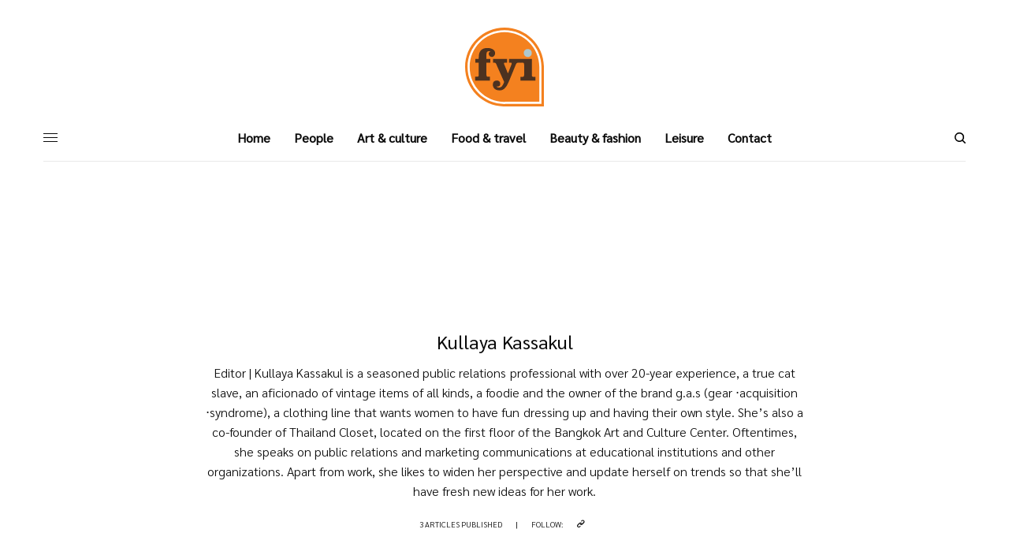

--- FILE ---
content_type: text/css
request_url: https://fyibangkok.com/wp-content/plugins/qubely-pro/assets/css/style.min.css?ver=1.4.2
body_size: 24077
content:
.qubely-countdown{display:-webkit-box;display:-ms-flexbox;display:flex;-ms-flex-wrap:wrap;flex-wrap:wrap}.qubely-countdown.qubely-item-separator-colon .qubely-countdown-item-outer:not(:last-child)::after,.qubely-countdown.qubely-item-separator-line .qubely-countdown-item-outer:not(:last-child)::after{content:":";position:absolute;top:50%;right:0;-webkit-transform:translateY(-50%) translateX(50%);transform:translateY(-50%) translateX(50%);font-size:30px}.qubely-countdown.qubely-item-separator-line .qubely-countdown-item-outer:not(:last-child)::after{content:"";width:2px;height:50%;background:#000}.qubely-countdown .qubely-countdown-item,.qubely-countdown .qubely-countdown-item .qubely-countdown-item-content,.qubely-countdown .qubely-countdown-item-outer,.qubely-countdown .qubely-countdown-item-outer .qubely-countdown-item-content{display:-webkit-inline-box;display:-ms-inline-flexbox;display:inline-flex;-webkit-box-align:center;-ms-flex-align:center;align-items:center;-webkit-box-orient:vertical;-webkit-box-direction:normal;-ms-flex-direction:column;flex-direction:column;position:relative}.qubely-countdown .qubely-countdown-item .qubely-countdown-item-content,.qubely-countdown .qubely-countdown-item-outer .qubely-countdown-item-content{position:absolute;top:50%;left:50%;-webkit-transform:translate(-50%,-50%);transform:translate(-50%,-50%)}.qubely-countdown .qubely-countdown-item h5,.qubely-countdown .qubely-countdown-item p,.qubely-countdown .qubely-countdown-item-outer h5,.qubely-countdown .qubely-countdown-item-outer p{margin:0;line-height:1}.qubely-countdown.qubely-countdown-label-top .qubely-countdown-item-outer,.qubely-countdown.qubely-countdown-label-top .qubely-countdown-item-outer .qubely-countdown-item,.qubely-countdown.qubely-countdown-label-top .qubely-countdown-item-outer .qubely-countdown-item-content{-webkit-box-orient:vertical;-webkit-box-direction:reverse;-ms-flex-direction:column-reverse;flex-direction:column-reverse}.qubely-countdown.qubely-countdown-label-top .qubely-countdown-item-outer p{margin-bottom:var(--label-spacing)}.qubely-countdown.qubely-countdown-label-bottom .qubely-countdown-item-outer,.qubely-countdown.qubely-countdown-label-bottom .qubely-countdown-item-outer .qubely-countdown-item,.qubely-countdown.qubely-countdown-label-bottom .qubely-countdown-item-outer .qubely-countdown-item-content{-webkit-box-orient:vertical;-webkit-box-direction:normal;-ms-flex-direction:column;flex-direction:column}.qubely-countdown.qubely-countdown-label-bottom .qubely-countdown-item-outer p{margin-top:var(--label-spacing)}.qubely-countdown.qubely-countdown-label-right .qubely-countdown-item-outer p{margin-left:var(--label-spacing);margin-right:var(--label-spacing)}.qubely-countdown.qubely-countdown-label-right .qubely-countdown-item-outer,.qubely-countdown.qubely-countdown-label-right .qubely-countdown-item-outer .qubely-countdown-item,.qubely-countdown.qubely-countdown-label-right .qubely-countdown-item-outer .qubely-countdown-item-content{-webkit-box-orient:horizontal;-webkit-box-direction:reverse;-ms-flex-direction:row-reverse;flex-direction:row-reverse}.qubely-countdown-label-control-text{display:-webkit-box;display:-ms-flexbox;display:flex;-webkit-box-align:center;-ms-flex-align:center;align-items:center}.qubely-countdown-label-control-text .qubely-coutdown-label-right{-webkit-box-flex:1;-ms-flex-positive:1;flex-grow:1}.qubely-countdown-label-control-text .qubely-coutdown-label-left .components-base-control,.qubely-countdown-label-control-text .qubely-coutdown-label-left .components-base-control__field{margin-bottom:0}.qubely-countdown-separator-control img{max-width:16px;height:12px}.qubely-countdown-control-date-picker{display:-webkit-box;display:-ms-flexbox;display:flex;margin-bottom:12px}.qubely-countdown-control-date-picker .qubely-countdown-control-dropdown-parent{-webkit-box-flex:1;-ms-flex-positive:1;flex-grow:1;margin-right:8px}.qubely-countdown-control-date-picker .qubely-countdown-control-dropdown-parent .components-base-control{margin-bottom:0!important}.qubely-countdown-control-date-picker .components-text-control__input{background:#fff}.qubely-countdown-control-dropdown .components-datetime__date{margin:0!important}.qubely-countdown-control-dropdown .components-datetime__time,.qubely-countdown-control-time-picker .components-datetime__time>fieldset:first-child,.qubely-postcarousel-meta span:first-child:before{display:none}.qubely-countdown-control-dropdown-parent label,.qubely-countdown-control-time-picker>label{width:100%;display:block!important;line-height:18px;margin-bottom:10px!important}.components-popover__content .qubely-countdown-block-control-icon-style{margin-right:4px;display:block;height:24px;line-height:24px}.qubely-countdown-block-control-icon-style{margin-right:4px;width:24px}.block-editor-block-card .block-editor-block-icon{min-width:36px}.qubely-block-form .qubely-form .qubely-form-column .qubely-form-field-wrapper .qubely-form-field:focus{outline:0}.block-editor-block-list__layout .block-editor-block-list__block[data-type="qubely/form-column"]>.editor-block-list__insertion-point,.block-editor-block-list__layout .block-editor-block-list__block[data-type="qubely/form-row"]>.editor-block-list__insertion-point,.block-editor-block-list__layout .block-editor-block-list__block[data-type="qubely/formfield-checkbox"]>.editor-block-list__insertion-point,.block-editor-block-list__layout .block-editor-block-list__block[data-type="qubely/formfield-date"]>.editor-block-list__insertion-point,.block-editor-block-list__layout .block-editor-block-list__block[data-type="qubely/formfield-dropdown"]>.editor-block-list__insertion-point,.block-editor-block-list__layout .block-editor-block-list__block[data-type="qubely/formfield-email"]>.editor-block-list__insertion-point,.block-editor-block-list__layout .block-editor-block-list__block[data-type="qubely/formfield-number"]>.editor-block-list__insertion-point,.block-editor-block-list__layout .block-editor-block-list__block[data-type="qubely/formfield-radio"]>.editor-block-list__insertion-point,.block-editor-block-list__layout .block-editor-block-list__block[data-type="qubely/formfield-text"]>.editor-block-list__insertion-point,.block-editor-block-list__layout .block-editor-block-list__block[data-type="qubely/formfield-textarea"]>.editor-block-list__insertion-point,.block-editor-block-list__layout .block-editor-block-list__block[data-type="qubely/formfield-time"]>.editor-block-list__insertion-point,.qubely-block-form .qubely-form .block-editor-inner-blocks>.block-editor-block-list__layout>div.block-list-appender,.qubely-form-field-picker:after,.qubely-form-field-picker:before{display:none}.qubely-block-form .qubely-form-add-item{display:-webkit-box;display:-ms-flexbox;display:flex;-webkit-box-align:center;-ms-flex-align:center;align-items:center;-webkit-box-pack:center;-ms-flex-pack:center;justify-content:center;max-width:300px;margin:0 auto}.qubely-block-form .qubely-form-add-item .qubely-action-add-form-field{background:#fff;color:#2184f9;border:1px dashed #2184f9;border-radius:4px;width:100%;text-align:center}.qubely-block-form .qubely-form-add-item .qubely-action-add-form-field .qubely-action-add-form-item{padding:10px;font-size:16px}.qubely-block-form .qubely-form-add-item .qubely-action-add-form-field .qubely-action-add-form-item i{padding:0 5px}.qubely-block-form .qubely-form-add-item .qubely-action-add-form-field:hover{cursor:pointer;background:rgba(33,132,249,.1);color:#2184f9;border-radius:5px}.qubely-block-form:not(.qubely-layout-material) .qubely-form.is-small .qubely-form-field{padding:6px 8px}.qubely-block-form:not(.qubely-layout-material) .qubely-form.is-medium .qubely-form-field{padding:8.5px 12px}.qubely-block-form:not(.qubely-layout-material) .qubely-form.is-large .qubely-form-field{padding:14.5px 16px}.qubely-form-field-picker .components-popover__content{-webkit-box-shadow:0 22px 54px -15px rgba(0,0,0,.15);box-shadow:0 22px 54px -15px rgba(0,0,0,.15);background:#f7f8fc;border-radius:4px;width:450px;padding:20px;border:0;margin-bottom:10px;margin-top:10px}.qubely-form-field-picker .qubely-form-column-options,.qubely-form-field-picker .qubely-form-field-types{display:-webkit-box;display:-ms-flexbox;display:flex;-ms-flex-wrap:wrap;flex-wrap:wrap}.qubely-form-field-picker .qubely-form-field-types .qubely-form-field-tabs{width:100%;display:-webkit-box;display:-ms-flexbox;display:flex;-ms-flex-pack:distribute;justify-content:space-around;padding:5px 0}.qubely-form-field-picker .qubely-form-field-types .qubely-form-field-tabs .qubely-form-field-tab{width:97%;text-align:center;background:#fff;border:1px solid #d6d9dd;border-radius:4px;padding:10px 30px;-webkit-box-align:center;-ms-flex-align:center;align-items:center;margin:0 0 2px;display:flex;-webkit-box-pack:center;-ms-flex-pack:center;justify-content:center;-webkit-transition:.4s;transition:.4s}.qubely-form-field-picker .qubely-form-field-types .qubely-form-field-tabs .qubely-form-field-tab.qubely-active{color:#fff;background-color:#1066cc;border-radius:5px;cursor:pointer}.qubely-form-field-picker .qubely-form-field-types .qubely-form-field-tabs .qubely-form-field-tab:hover,.qubely-form-field-picker .qubely-form-field-types .qubely-form-field-type:hover{background:#f5f5f5}.qubely-form-field-picker .qubely-form-field-types .qubely-form-field-tabs .qubely-form-field-tab img,.qubely-form-field-picker .qubely-form-field-types .qubely-form-field-type img{margin-right:10px}.qubely-form-field-picker .qubely-form-field-types .qubely-form-field-type{background:#fff;border:1px solid #d6d9dd;border-radius:4px;padding:12px 15px;width:45%;display:-webkit-box;display:-ms-flexbox;display:flex;-webkit-box-align:center;-ms-flex-align:center;align-items:center;margin:6px;-webkit-transition:.4s;transition:.4s;-webkit-box-pack:start;-ms-flex-pack:start;justify-content:flex-start;-webkit-box-sizing:border-box;box-sizing:border-box}.qubely-form-field-picker .qubely-form-field-types :hover{cursor:pointer}.qubely-form-field-picker .qubely-form-column-options{width:100%}.qubely-form-field-picker .qubely-form-column-options .qubely-form-column-option{cursor:pointer;width:33.333333%;background:0 0;border:0;height:50px;padding:0 10px;display:-webkit-box;display:-ms-flexbox;display:flex;outline:transparent solid 1px;-webkit-transition:.3s;transition:.3s;opacity:1}.qubely-form-field-picker .qubely-form-column-options .qubely-form-column-option:hover{border:0;opacity:1}.qubely-form-field-picker .qubely-form-column-options .qubely-form-column-option:hover i{font-style:normal;background:#fff;border:1px solid #2184f9;-webkit-box-shadow:0 0 0 1px rgba(33,132,249,.2);box-shadow:0 0 0 1px rgba(33,132,249,.2)}.qubely-form-field-picker .qubely-form-column-options .qubely-form-column-option i{height:50px;background:#e2e6ec;border:1px solid #e2e6ec;border-radius:3px;display:inline-block;position:relative;-webkit-transition:.3s;transition:.3s;font-style:normal}.qubely-form-field-picker .qubely-form-column-options .qubely-form-column-option i:not(:last-of-type){margin-right:2px}.qubely-form-field-wrapper .qubely-form-field-label{margin-bottom:5px;display:inline-block}.qubely-form-policy-checkbox-wrapper{display:-webkit-box;display:-ms-flexbox;display:flex;-webkit-box-align:start;-ms-flex-align:start;align-items:flex-start}.qubely-form-policy-checkbox-wrapper .qubely-form-policy-checkbox{margin:9.5px 15px 0 0}.qubely-form-checkbox,.qubely-form-field-checkbox-option{margin-bottom:5px}.qubely-form-checkbox .qubely-form-field-checkbox-option,.qubely-form-field-checkbox-option .qubely-checkbox-option{color:#535f6a;text-transform:capitalize}.qubely-form-field-checkbox-option input[type=checkbox]{margin-top:3px;border:1px solid #8d96a0}.qubely-form-field-checkbox-option input[type=checkbox]:before{margin:-1px 0 0 -1px!important;font:400 16px/1 dashicons!important}.qubely-form-field-checkbox-option input[type=checkbox]:checked:focus,.qubely-form-radio input[type=radio]:checked:focus{-webkit-box-shadow:none;box-shadow:none}.qubely-form-checkbox::last-child,.qubely-form-field-checkbox-option::last-child,.qubely-form-radio .qubely-form-field-radio-option:last-child{margin-bottom:0}.qubely-form-checkbox input[type=checkbox]{margin-top:2px;border:1px solid #8d96a0;margin-right:8px}.qubely-form-radio .qubely-form-field-radio-option{margin-bottom:5px;color:#535f6a;text-transform:capitalize}.qubely-form-radio input[type=radio]{margin-top:0;margin-right:8px}.block-editor-block-list__layout .block-editor-block-list__block[data-type="qubely/form-row"],.block-editor-block-list__layout .block-editor-block-list__block[data-type="qubely/form-row"] .block-editor-block-list__block-edit,.editor-styles-wrapper .wp-block h1.qubely-postcarousel-title,.editor-styles-wrapper .wp-block h1.qubely-postgrid-title,.editor-styles-wrapper .wp-block h2.qubely-postcarousel-title,.editor-styles-wrapper .wp-block h2.qubely-postgrid-title,.editor-styles-wrapper .wp-block h3.qubely-postcarousel-title,.editor-styles-wrapper .wp-block h3.qubely-postgrid-title,.editor-styles-wrapper .wp-block h4.qubely-postcarousel-title,.editor-styles-wrapper .wp-block h4.qubely-postgrid-title,.editor-styles-wrapper .wp-block h5.qubely-postcarousel-title,.editor-styles-wrapper .wp-block h5.qubely-postgrid-title,.editor-styles-wrapper .wp-block h6.qubely-postcarousel-title,.editor-styles-wrapper .wp-block h6.qubely-postgrid-title{margin:0}.block-editor-block-list__layout .block-editor-block-list__block.is-selected[data-type="qubely/formfield-checkbox"]>.block-editor-block-list__block-edit:before,.block-editor-block-list__layout .block-editor-block-list__block.is-selected[data-type="qubely/formfield-date"]>.block-editor-block-list__block-edit:before,.block-editor-block-list__layout .block-editor-block-list__block.is-selected[data-type="qubely/formfield-dropdown"]>.block-editor-block-list__block-edit:before,.block-editor-block-list__layout .block-editor-block-list__block.is-selected[data-type="qubely/formfield-email"]>.block-editor-block-list__block-edit:before,.block-editor-block-list__layout .block-editor-block-list__block.is-selected[data-type="qubely/formfield-number"]>.block-editor-block-list__block-edit:before,.block-editor-block-list__layout .block-editor-block-list__block.is-selected[data-type="qubely/formfield-radio"]>.block-editor-block-list__block-edit:before,.block-editor-block-list__layout .block-editor-block-list__block.is-selected[data-type="qubely/formfield-text"]>.block-editor-block-list__block-edit:before,.block-editor-block-list__layout .block-editor-block-list__block.is-selected[data-type="qubely/formfield-textarea"]>.block-editor-block-list__block-edit:before,.block-editor-block-list__layout .block-editor-block-list__block.is-selected[data-type="qubely/formfield-time"]>.block-editor-block-list__block-edit:before{outline:#9e9e9e dashed 1px;border:0;-webkit-box-shadow:-2px 0 0 0 #9e9e9e;box-shadow:-2px 0 0 0 #9e9e9e;top:0;right:0;left:0;bottom:0}.block-editor-block-list__layout .block-editor-block-list__block[data-type="qubely/form-column"]>.block-editor-block-list__block-edit>.block-editor-block-contextual-toolbar .block-editor-block-toolbar,.block-editor-block-list__layout .block-editor-block-list__block[data-type="qubely/form-row"]>.block-editor-block-list__block-edit>.block-editor-block-contextual-toolbar .block-editor-block-toolbar,.block-editor-block-list__layout .block-editor-block-list__block[data-type="qubely/formfield-checkbox"]>.block-editor-block-list__block-edit>.block-editor-block-contextual-toolbar .block-editor-block-toolbar,.block-editor-block-list__layout .block-editor-block-list__block[data-type="qubely/formfield-date"]>.block-editor-block-list__block-edit>.block-editor-block-contextual-toolbar .block-editor-block-toolbar,.block-editor-block-list__layout .block-editor-block-list__block[data-type="qubely/formfield-dropdown"]>.block-editor-block-list__block-edit>.block-editor-block-contextual-toolbar .block-editor-block-toolbar,.block-editor-block-list__layout .block-editor-block-list__block[data-type="qubely/formfield-email"]>.block-editor-block-list__block-edit>.block-editor-block-contextual-toolbar .block-editor-block-toolbar,.block-editor-block-list__layout .block-editor-block-list__block[data-type="qubely/formfield-number"]>.block-editor-block-list__block-edit>.block-editor-block-contextual-toolbar .block-editor-block-toolbar,.block-editor-block-list__layout .block-editor-block-list__block[data-type="qubely/formfield-radio"]>.block-editor-block-list__block-edit>.block-editor-block-contextual-toolbar .block-editor-block-toolbar,.block-editor-block-list__layout .block-editor-block-list__block[data-type="qubely/formfield-text"]>.block-editor-block-list__block-edit>.block-editor-block-contextual-toolbar .block-editor-block-toolbar,.block-editor-block-list__layout .block-editor-block-list__block[data-type="qubely/formfield-textarea"]>.block-editor-block-list__block-edit>.block-editor-block-contextual-toolbar .block-editor-block-toolbar,.block-editor-block-list__layout .block-editor-block-list__block[data-type="qubely/formfield-time"]>.block-editor-block-list__block-edit>.block-editor-block-contextual-toolbar .block-editor-block-toolbar{top:14px;left:16px}[data-type="qubely/form-row"]:hover .block-editor-block-list__block[data-type="qubely/form-column"]>.block-editor-block-list__block-edit:before{outline:#2184f9 dashed 1px;border:0;-webkit-box-shadow:-2px 0 0 0 #2184f9;box-shadow:-2px 0 0 0 #2184f9;top:0;right:0;left:0;bottom:0}.block-editor-block-list__block[data-type="qubely/form-column"]>.block-editor-block-list__block-edit>div:last-child{border:8px solid transparent}.block-editor-block-list__block.is-selected[data-type="qubely/form-column"]>.block-editor-block-list__block-edit>div:last-child{border:8px solid rgba(33,132,249,.1)}.block-editor-block-list__layout .block-editor-block-list__block.is-selected[data-type="qubely/form-row"]>.block-editor-block-list__block-edit:before,.block-editor-block-list__layout .block-editor-block-list__block[data-type="qubely/form-row"]:hover>.block-editor-block-list__block-edit:before{outline:green dashed 1px;border:0;-webkit-box-shadow:-2px 0 0 0 green;box-shadow:-2px 0 0 0 green;top:0;bottom:0;right:0;left:0}.block-editor-block-list__layout .block-editor-block-list__block[data-type="qubely/form-row"]>.block-editor-block-list__block-edit>div:last-child{border:14px solid transparent}.block-editor-block-list__layout .block-editor-block-list__block.is-selected[data-type="qubely/form-row"]>.block-editor-block-list__block-edit>div:last-child{border:14px solid rgba(76,175,80,.1)}.block-editor-block-list__layout .block-editor-block-list__block[data-type="qubely/form-row"]>.block-editor-block-list__block-edit .block-editor-block-mover{left:-30px}.block-editor-block-list__layout .block-editor-block-list__block[data-type="qubely/form-row"]>.block-editor-block-list__block-edit [data-block]{margin-top:0;margin-bottom:0}.block-editor-block-list__layout .block-editor-block-list__block[data-type="qubely/form-row"] .block-editor-block-list__layout .block-editor-block-list__block[data-type="qubely/form-column"],.block-editor-block-list__layout .block-editor-block-list__block[data-type="qubely/form-row"] .block-editor-block-list__layout .block-editor-block-list__block[data-type="qubely/form-column"] .block-editor-block-list__layout .block-editor-block-list__block{margin-top:14px;margin-bottom:14px}.qubely-block-form .block-editor-inner-blocks [data-type="qubely/form-row"]{padding:0}.qubely-form-field-wrapper .qubely-form-label{vertical-align:baseline}.qubely-form-field-wrapper .qubely-form-label .editor-rich-text{display:inline-block}.qubely-form-field-wrapper .qubely-form-label .qubely-from-field-required-sign{display:inline-block;margin-left:3px;color:#e80d0d}.api-notice{margin:0 0 15px;background:rgba(0,255,55,.15);padding:8px 12px;border:1px solid rgba(0,0,0,.1);border-radius:5px;line-height:1.6}.api-notice.warning{background:rgba(229,195,52,.25)}.qubely-block-gallery .qubely-gallery-item{position:relative}.qubely-block-gallery .qubely-gallery-item .qubely-gallery-item__move-menu{position:absolute;top:0;left:0;margin:10px;display:-webkit-inline-box;display:-ms-inline-flexbox;display:inline-flex;z-index:20;background:#fff;border-radius:3px;overflow:hidden;-webkit-transition:.4s;transition:.4s}.qubely-block-gallery .qubely-gallery-item .qubely-gallery-item__move-menu .qubely-gallery-item__move-backward,.qubely-block-gallery .qubely-gallery-item .qubely-gallery-item__move-menu .qubely-gallery-item__move-forward{padding:3px 2px}.qubely-block-gallery .qubely-gallery-item .qubely-gallery-item__move-menu:hover{-webkit-box-shadow:none;box-shadow:none}.qubely-block-gallery .qubely-gallery-item .qubely-gallery-item__move-menu .components-icon-button:not(:disabled):not([aria-disabled=true]):not(.is-default):hover{-webkit-box-shadow:none;box-shadow:none;background:#e5e5e5;border-radius:0}.qubely-block-gallery .qubely-gallery-item .qubely-gallery-item__move-menu .components-button:focus:not(:disabled){outline:0;-webkit-box-shadow:none;box-shadow:none}.qubely-block-gallery .qubely-gallery-item:hover .qubely-repeatable-action-remove{display:block}.qubely-block-gallery.qubely-gallery-item .qubely-repeatable-action-remove{top:-10px;right:-10px}.qubely-block-gallery .qubely-gallery-image-container{position:relative;overflow:hidden;line-height:0}.qubely-block-gallery .qubely-gallery-image-container .qubely-empty-image{display:-webkit-box;display:-ms-flexbox;display:flex;-webkit-box-align:center;-ms-flex-align:center;align-items:center;-webkit-box-pack:center;-ms-flex-pack:center;justify-content:center;background:#f5f5f5;border:2px dashed #e5e5e5;padding:30px;border-radius:5px;min-height:200px}.qubely-block-gallery .qubely-gallery-image-container .qubely-insert-image{text-align:center;display:inline-block;color:#000;text-decoration:none;line-height:1;position:relative;z-index:4}.qubely-block-gallery .qubely-gallery-image-container .qubely-insert-image span{margin-top:0;display:block;font-size:14px}.qubely-block-gallery .qubely-gallery-image-container .qubely-gallery-content-image-editor{position:relative;display:inline-block}.qubely-block-gallery .qubely-gallery-image-container .qubely-gallery-content-image-editor .qubely-media-actions{bottom:10px;right:10px;position:absolute;z-index:4}.qubely-block-gallery .qubely-gallery-image-container .qubely-gallery-caption-wrapper{display:-webkit-box;display:-ms-flexbox;display:flex;position:absolute;top:0;left:0;bottom:0;right:0;z-index:3;line-height:normal}.qubely-block-gallery .qubely-gallery-image-container .qubely-gallery-caption-wrapper.qubely-gallery-caption-onHover .qubely-gallery-caption{opacity:0;-webkit-transform:translate3d(0,40px,0);transform:translate3d(0,40px,0);-webkit-transition:ease-in .3s;transition:ease-in .3s}.qubely-block-gallery .qubely-gallery-image-container .qubely-gallery-image-zoom-in img{-webkit-transition:ease-in .3s;transition:ease-in .3s;-webkit-transform:scale(1);transform:scale(1)}.qubely-block-gallery .qubely-gallery-image-container .qubely-gallery-image-zoom-out img{-webkit-transition:ease-in .3s;transition:ease-in .3s;-webkit-transform:scale(1.2);transform:scale(1.2)}.qubely-block-gallery .qubely-gallery-image-container .qubely-gallery-image-scale img{-webkit-transform:scale(1);transform:scale(1);-webkit-transition:ease-in .3s;transition:ease-in .3s}.qubely-block-gallery .qubely-gallery-image-container .qubely-gallery-image-slide-left img,.qubely-block-gallery .qubely-gallery-image-container .qubely-gallery-image-slide-right img{max-width:initial;max-height:100%;width:calc(100% + 50px);-webkit-transition:ease-in .3s;transition:ease-in .3s;-webkit-transform:translate3d(-40px,0,0);transform:translate3d(-40px,0,0)}.qubely-block-gallery .qubely-gallery-image-container .qubely-gallery-image-slide-right img{-webkit-transform:translate3d(-10px,0,0);transform:translate3d(-10px,0,0)}.qubely-block-gallery .qubely-gallery-image-container .qubely-gallery-image-slide-bottom img{-webkit-transform:translate3d(0,20px,0) scale3d(1.2,1.2,1);transform:translate3d(0,20px,0) scale3d(1.2,1.2,1);-webkit-transition:ease-in .3s;transition:ease-in .3s}.qubely-block-gallery .qubely-gallery-image-container .qubely-gallery-image-slide-top img{-webkit-transform:translate3d(0,-20px,0) scale3d(1.2,1.2,1);transform:translate3d(0,-20px,0) scale3d(1.2,1.2,1);-webkit-transition:ease-in .3s;transition:ease-in .3s}.qubely-block-gallery .qubely-gallery-image-container.qubely-gallery-overlay:after,.qubely-block-gallery .qubely-gallery-image-container.qubely-gallery-overlay:before{content:" ";position:absolute;top:0;left:0;bottom:0;right:0;z-index:1;-webkit-transition:ease-in .3s;transition:ease-in .3s}.qubely-block-gallery .qubely-gallery-image-container.qubely-gallery-overlay:after{opacity:0}.qubely-block-gallery .qubely-gallery-item{-webkit-transition:ease-in .3s;transition:ease-in .3s}.qubely-block-gallery .qubely-gallery-item:hover .qubely-gallery-caption-onHover .qubely-gallery-caption{opacity:1;-webkit-transform:translate3d(0,0,0);transform:translate3d(0,0,0)}.qubely-block-gallery .qubely-gallery-item:hover .qubely-gallery-image-zoom-in img{-webkit-transform:scale(1.2);transform:scale(1.2)}.qubely-block-gallery .qubely-gallery-item:hover .qubely-gallery-image-zoom-out img{-webkit-transform:scale(1);transform:scale(1)}.qubely-block-gallery .qubely-gallery-item:hover .qubely-gallery-image-scale img{-webkit-transform:scale(1.05);transform:scale(1.05)}.qubely-block-gallery .qubely-gallery-item:hover .qubely-gallery-image-slide-left img{-webkit-transform:translate3d(0,0,0);transform:translate3d(0,0,0)}.qubely-block-gallery .qubely-gallery-item:hover .qubely-gallery-image-slide-right img{-webkit-transform:translate3d(-40px,0,0);transform:translate3d(-40px,0,0)}.qubely-block-gallery .qubely-gallery-item:hover .qubely-gallery-image-slide-bottom img,.qubely-block-gallery .qubely-gallery-item:hover .qubely-gallery-image-slide-top img{-webkit-transform:translate3d(0,0,0) scale3d(1.2,1.2,1);transform:translate3d(0,0,0) scale3d(1.2,1.2,1)}.qubely-block-gallery .qubely-gallery-item:hover .qubely-gallery-image-container:after{opacity:1;-webkit-transition:.4s;transition:.4s}.qubely-block-gallery .qubely-gallery-item:hover .qubely-gallery-image-container:before{-webkit-transition:.4s;transition:.4s}.qubely-block-gallery .qubely-gallery-item .qubely-gallery-pupup-icon{position:absolute;width:100%;height:100%;z-index:4;display:-webkit-box;display:-ms-flexbox;display:flex;-webkit-box-align:center;-ms-flex-align:center;align-items:center;-webkit-box-pack:center;-ms-flex-pack:center;justify-content:center;top:0;opacity:0;-webkit-transition:.4s;transition:.4s;-webkit-transform:translate(0,20px);transform:translate(0,20px);cursor:pointer}.qubely-block-gallery .qubely-gallery-item .qubely-gallery-pupup-icon i{color:#fff}.qubely-block-gallery .qubely-gallery-item:hover .qubely-gallery-pupup-icon{opacity:1;-webkit-transform:translate(0,0);transform:translate(0,0)}.mfp-image-holder .mfp-close:hover{-webkit-box-shadow:none!important;box-shadow:none!important;background:0 0}.mfp-arrow:focus,.mfp-arrow:hover{background:0 0}.qubely-column-grid{display:grid;grid-column-gap:30px;grid-row-gap:30px}.qubely-gallery-item-2 .qubely-column-grid{display:block;-webkit-column-fill:initial;-moz-column-fill:initial;column-fill:initial}.qubely-gallery-item-2 .qubely-column-grid .qubely-gallery-item{display:inline-block;vertical-align:top;width:100%}.qubely-column-grid-xs1{grid-template-columns:1fr}.qubely-column-grid-xs2{grid-template-columns:1fr 1fr}.qubely-column-grid-xs3{grid-template-columns:1fr 1fr 1fr}@media (min-width:767px){.qubely-column-grid-sm1{grid-template-columns:1fr}.qubely-column-grid-sm2{grid-template-columns:1fr 1fr}.qubely-column-grid-sm3{grid-template-columns:1fr 1fr 1fr}.qubely-gallery-item-2 .qubely-column-grid-sm1{-webkit-column-count:1;-moz-column-count:1;column-count:1}.qubely-gallery-item-2 .qubely-column-grid-sm2{-webkit-column-count:2;-moz-column-count:2;column-count:2}.qubely-gallery-item-2 .qubely-column-grid-sm3{-webkit-column-count:3;-moz-column-count:3;column-count:3}}@media (min-width:992px){.qubely-column-grid-md1{grid-template-columns:1fr}.qubely-column-grid-md2{grid-template-columns:1fr 1fr}.qubely-column-grid-md3,.qubely-column-grid-md4,.qubely-column-grid-md5,.qubely-column-grid-md6{grid-template-columns:1fr 1fr 1fr}.qubely-gallery-item-2 .qubely-column-grid-md1{-webkit-column-count:1;-moz-column-count:1;column-count:1}.qubely-gallery-item-2 .qubely-column-grid-md2{-webkit-column-count:2;-moz-column-count:2;column-count:2}.qubely-gallery-item-2 .qubely-column-grid-md3,.qubely-gallery-item-2 .qubely-column-grid-md4,.qubely-gallery-item-2 .qubely-column-grid-md5,.qubely-gallery-item-2 .qubely-column-grid-md6{-webkit-column-count:3;-moz-column-count:3;column-count:3}}@media (min-width:1299px){.qubely-column-grid-md4{grid-template-columns:1fr 1fr 1fr 1fr}.qubely-column-grid-md5{grid-template-columns:1fr 1fr 1fr 1fr 1fr}.qubely-column-grid-md6{grid-template-columns:1fr 1fr 1fr 1fr 1fr 1fr}.qubely-gallery-item-2 .qubely-column-grid-md4{-webkit-column-count:4;-moz-column-count:4;column-count:4}.qubely-gallery-item-2 .qubely-column-grid-md5{-webkit-column-count:5;-moz-column-count:5;column-count:5}.qubely-gallery-item-2 .qubely-column-grid-md6{-webkit-column-count:6;-moz-column-count:6;column-count:6}}.qubely-block-image-carousel .qubely-image-subtitle div,.qubely-block-image-carousel span.dashicons.dashicons-dismiss{font-size:24px}.qubely-block-image-carousel{-webkit-transition:all .4s;transition:all .4s}.qubely-block-image-carousel .editor-rich-text .editor-rich-text__tinymce{line-height:inherit}.qubely-block-image-carousel .qubely-image-quote .qubely-quote-icon{line-height:1;width:auto;height:auto}.qubely-block-image-carousel .qubely-image-quote.qubely-position-bottom .qubely-quote-icon{-webkit-transform:scaleY(-1);transform:scaleY(-1)}.qubely-block-image-carousel .qubely-single-img.qubely-backend .qubely-image-sliderimage{cursor:pointer;display:block}.qubely-block-image-carousel .qubely-image-placeholder.qubely-image-sliderimage i{padding:120px;width:inherit;height:inherit}.qubely-block-image-carousel .qubely-carousel-item.qubely-carousel-item{-webkit-transition:.4s;transition:.4s}.qubely-block-image-carousel .qubely-image-item span.qubely-slider-description{display:block}.qubely-block-image-carousel .qubely-image-sliderimage.qubely-image-placeholder i{font-size:52px;background:#f7f7f7}.qubely-block-image-carousel .qubely-image-placeholder{width:100%;height:100%}.qubely-block-image-carousel .qubely-image-sliderimage-layout-left,.qubely-block-image-carousel .qubely-image-sliderimage-layout-right{display:-webkit-inline-box;display:-ms-inline-flexbox;display:inline-flex;-webkit-box-align:center;-ms-flex-align:center;align-items:center}.qubely-block-image-carousel .qubely-image-sliderimage-layout-left .qubely-image-slidertitle-info{text-align:left}.qubely-block-image-carousel .qubely-image-sliderimage-layout-right .qubely-image-slidertitle-info{text-align:right}.qubely-block-image-carousel .qubely-image-carousel-arrow-down{width:0;height:0;border-left:15px solid transparent;border-right:15px solid transparent;border-top:15px solid #d6d9dd}.qubely-image-layout-3 .qubely-image-carousel-content-wrapper{padding:20px;border-radius:10px;background:#f4f4f4}.qubely-image-layout-3 .qubely-image-carousel-content-wrapper:before{content:" ";position:absolute;width:0;height:0;border-style:solid;-webkit-transform:translate(-50%,50%);transform:translate(-50%,50%);border-width:15px;z-index:1;border-color:#f4f4f4 transparent transparent;left:50%;bottom:-15px}.qubely-image-layout-3 .qubely-image-slidertitle{margin-top:40px;text-align:center}.qubely-image-layout-3 .qubely-image-sliderimage{margin-right:0}.qubely-image-layout-3 .qubely-image-sliderimage-layout-left .qubely-image-slidertitle-info{text-align:center}.qubely-image-layout-1 .qubely-image-sliderimage,.qubely-image-layout-2 .qubely-image-sliderimage{margin-right:20px}.block-editor-block-list__layout .qubely-carousel.qubely-carousel-wrapper{width:85%;margin:0 auto}.qubely-carousel.qubely-carousel-wrapper .qubely-carousel-item{-webkit-transition-property:-webkit-transform;transition-property:transform;transition-property:transform,-webkit-transform;-webkit-transition-duration:.3s;transition-duration:.3s;-webkit-transition-timing-function:ease-in-out;transition-timing-function:ease-in-out;-webkit-transition-delay:0s;transition-delay:0s}.qubely-carousel.qubely-carousel-wrapper .qubely-carousel-dots ul{margin:0;padding:0;list-style:none;text-align:center}.qubely-carousel.qubely-carousel-wrapper .qubely-carousel-dots ul li .dot-indicator.active{background:#2084f9;width:100%;top:0;border-radius:2px}.qubely-image-item.qubely-image-layout-3 .qubely-image-sliderimage{margin-right:0}.qubely-image-carousel-content-wrapper{position:relative}.qubely-carousel .qubely-carousel-extended-dots ul{margin:-4px;padding:0;list-style:none;text-align:center}.qubely-carousel .qubely-carousel-extended-dots ul li{display:inline-block;height:4px;width:30px;margin:5px;border:0;background:rgba(218,92,92,.4);border-radius:2px;cursor:pointer;position:relative}.qubely-carousel.qubely-carousel-wrapper.is-faded .qubely-carousel-extended-list .qubely-carousel-extended-outer-stage .qubely-carousel-item:not(.active){opacity:.1}.qubely-block-image-carousel.qubely-layout-3 .qubely-carousel.qubely-carousel-wrapper{padding:30px 0 102px}.qubely-block-image-carousel.qubely-layout-3 .qubely-carousel.qubely-carousel-wrapper .qubely-carousel-extended-list{position:relative;overflow:hidden}.qubely-block-image-carousel.qubely-layout-3 .qubely-carousel-extended-outer-stage{position:relative;overflow:inherit}.qubely-block-image-carousel.qubely-layout-3 .qubely-carousel-item{-webkit-transform:scale(1);transform:scale(1)}.qubely-block-image-carousel.qubely-layout-3 .qubely-carousel-item.active{-webkit-transform:scale(1.1);transform:scale(1.1)}.qubely-layout-3 .qubely-carousel .qubely-carousel-extended-list .qubely-carousel-item{padding:0 22px}.qubely-layout-4 .qubely-carousel .qubely-carousel-extended-list .qubely-carousel-item{padding:0 10px}.qubely-image-layout-2 .qubely-image-slider-text,.qubely-image-layout-3 .qubely-image-slider-text,.qubely-image-layout-4 .qubely-image-slider-text,.qubely-image-layout-5 .qubely-image-slider-text,.qubely-image-layout-6 .qubely-image-slider-text{display:-webkit-box;display:-ms-flexbox;display:flex;position:absolute;padding:30px;height:100%;width:100%;bottom:0;-webkit-transition:.3s;transition:.3s}.qubely-image-layout-2 .qubely-image-slider-text:before,.qubely-image-layout-3 .qubely-image-slider-text:before,.qubely-image-layout-4 .qubely-image-slider-text:before,.qubely-image-layout-5 .qubely-image-slider-text:before,.qubely-image-layout-6 .qubely-image-slider-text:before{content:"";position:absolute;top:0;-webkit-transition:.4s;opacity:0;width:100%;left:0;height:100%;transition:.4s}.qubely-image-slider{position:relative;height:100%}.qubely-image-content{position:absolute;padding:0 50px;color:#fff;width:100%;bottom:0;left:0}.qubely-block-image-carousel .qubely-image-item.qubely-image-layout-5 .qubely-image-placeholder.qubely-image-sliderimage i{padding:56px}.qubely-image-item{height:100%}.qubely-image-item .qubely-image-sliderimage{min-height:100%}.qubely-block-image-carousel.qubely-layout-5 .qubely-carousel.qubely-carousel-wrapper .qubely-carousel-nav-control{height:8px;margin-top:0}.item-layout5 .qubely-image-slider-text{display:none}.qubely-single-img{height:100%;line-height:0}.qubely-image-layout-1 .qubely-image-slider-text:hover:before,.qubely-image-layout-2 .qubely-image-slider-text:hover:before,.qubely-image-layout-3 .qubely-image-slider-text:hover:before,.qubely-image-layout-4 .qubely-image-slider-text:hover:before,.qubely-image-layout-5 .qubely-image-slider-text:hover:before,.qubely-image-layout-6 .qubely-image-slider-text:hover:before{opacity:1}.qubely-slider-image-container.qubely-empty-image{display:-webkit-box;display:-ms-flexbox;display:flex;-webkit-box-align:center;-ms-flex-align:center;align-items:center;-webkit-box-pack:center;-ms-flex-pack:center;justify-content:center;background:#f5f5f5;border:2px dashed #e5e5e5;padding:30px;border-radius:5px;min-height:330px}.qubely-insert-image svg.dashicon.dashicons-insert{fill:currentColor;outline:0}.qubely-insert-image span{margin-top:5px;display:block;line-height:20px}.qubely-block-image-carousel .qubely-media-actions.qubely-field-button-list{top:10px;left:10px;position:absolute;z-index:2}.qubely-block-image-carousel .qubely-carousel .qubely-carousel-item{position:relative;float:left;overflow:hidden}.qubely-block-image-carousel .qubely-carousel .qubely-carousel-item:hover .qubely-repeatable-action-remove,.qubely-carousel-item img,.qubely-pie-progress svg{display:block}.qubely-repeatable-action-remove{display:none;font-size:10px;width:20px;height:20px;line-height:18px;text-align:center;position:absolute;right:10px;border-radius:50%;z-index:4;cursor:pointer;top:10px;padding:0;-webkit-box-shadow:0 0 10px 2px rgba(0,0,0,.2);box-shadow:0 0 10px 2px rgba(0,0,0,.2);-webkit-transition:.4s;transition:.4s;color:#e11d0f;background:#fff}.qubely-repeatable-action-remove:hover{color:#e11d0f;background:#e5e5e5}.qubely-repeatable-action-remove span{font-size:16px;line-height:20px}.qubely-block-image-carousel.qubely-layout-3 .qubely-carousel-item .qubely-repeatable-action-remove{right:35px}.qubely-block-image-carousel.qubely-layout-4 .qubely-carousel-item .qubely-repeatable-action-remove{right:25px}.qubely-field-button-list .qubely-button{font-size:14px}.qubely-image-item a.qubely-insert-image{color:#ababab;position:absolute;z-index:9999;text-decoration:none;text-align:center}.qubely-image-item a.qubely-insert-image:hover,.qubely-table-cell-edit .qubely-tc-type-changer-wrap>button span:hover{color:#2184f9}.qubely-image-item .qubely-image-title{line-height:38px}.align-top .qubely-image-content{bottom:initial;top:0}.align-center .qubely-image-content{bottom:34%}.align-bottom .qubely-image-content,.qubely-carousel.qubely-carousel-wrapper .qubely-carousel-nav-control .next-control.nav-control.buttom,.qubely-carousel.qubely-carousel-wrapper .qubely-carousel-nav-control .prev-control.nav-control.buttom{bottom:0}.qubely-postcarousel-category{line-height:20px}.qubely-block-mediacard{position:relative;-webkit-transition:border-color .4s,background-color .4s,-webkit-box-shadow .4s;transition:border-color .4s,background-color .4s,box-shadow .4s;transition:border-color .4s,background-color .4s,box-shadow .4s,-webkit-box-shadow .4s}.qubely-block-mediacard .qubely-mediacard-image img{width:100%}.qubely-block-mediacard.qubely-mediacard-layout-2 .qubely-mediacard-image,.qubely-block-mediacard.qubely-mediacard-layout-2 .qubely-mediacard-video{margin-right:20px;line-height:0}.qubely-block-mediacard.qubely-mediacard-layout-3,.qubely-block-mediacard.qubely-mediacard-layout-6,.qubely-block-mediacard.qubely-mediacard-layout-7{position:relative;overflow:hidden}.qubely-block-mediacard.qubely-mediacard-layout-3 .qubely-block-mediacard-wrapper,.qubely-block-mediacard.qubely-mediacard-layout-6 .qubely-block-mediacard-wrapper,.qubely-block-mediacard.qubely-mediacard-layout-7 .qubely-block-mediacard-wrapper{display:-webkit-box;display:-ms-flexbox;display:flex;z-index:10}.qubely-block-mediacard.qubely-mediacard-layout-3 .qubely-block-mediacard-wrapper,.qubely-block-mediacard.qubely-mediacard-layout-6 .qubely-block-mediacard-wrapper{-ms-flex-wrap:wrap;flex-wrap:wrap}.qubely-block-mediacard.qubely-mediacard-layout-6 .qubely-mediacard-content-wrapper{width:100%}.qubely-block-mediacard.qubely-mediacard-layout-6 .qubely-block-mediacard-wrapper{-webkit-box-pack:center;-ms-flex-pack:center;justify-content:center}.qubely-block-mediacard.qubely-mediacard-layout-7 .qubely-block-mediacard-wrapper{-webkit-box-align:center;-ms-flex-align:center;align-items:center}.qubely-block-mediacard.qubely-mediacard-layout-3:before{position:absolute;content:"";left:0;top:0;bottom:0;right:0;z-index:3;-webkit-transition:.4s;background-image:none;transition:.4s}.qubely-block-mediacard.qubely-mediacard-layout-4 .qubely-block-mediacard-wrapper{display:-webkit-box;display:-ms-flexbox;display:flex;-ms-flex-wrap:wrap;flex-wrap:wrap}.qubely-block-mediacard.qubely-mediacard-layout-4 .qubely-mediacard-media_wrapper{position:relative;overflow:hidden;width:100%}.qubely-block-mediacard.qubely-mediacard-layout-4 .qubely-mediacard-media_wrapper img{display:block;width:100%}.qubely-block-mediacard.qubely-mediacard-layout-4 .qubely-mediacard-content-wrapper{margin-top:-80px;width:90%;background:#fff;position:relative;padding:20px}.qubely-block-mediacard-wrapper,.qubely-block-mediacard.qubely-mediacard-layout-5,.qubely-mediacard-media_wrapper{position:relative}.qubely-block-mediacard.qubely-mediacard-layout-5 .qubely-block-mediacard-wrapper{display:-ms-flexbox;display:-webkit-box;display:flex;-webkit-box-align:center;-ms-flex-align:center;align-items:center}.qubely-block-mediacard.qubely-mediacard-layout-5 .qubely-block-mediacard-wrapper .qubely-mediacard-media_wrapper{-ms-flex:0 0 50%;-webkit-box-flex:0;flex:0 0 50%;max-width:50%}.qubely-block-mediacard.qubely-mediacard-layout-5 .qubely-block-mediacard-wrapper .qubely-mediacard-content-wrapper{margin-left:-40px;background:#fff;padding:20px;position:relative}.qubely-block-mediacard .qubely-mediacard-media_wrapper{display:inline-block;line-height:1}.qubely-block-mediacard .qubely-mediacard-media_wrapper.qubely-mediacard-video{display:block;position:relative;padding-bottom:56.25%;padding-top:25px;height:0;overflow:hidden}.qubely-block-mediacard .qubely-mediacard-media_wrapper.qubely-mediacard-video iframe,.qubely-block-mediacard .qubely-mediacard-media_wrapper.qubely-mediacard-video video{position:absolute;top:0;left:0;width:100%;height:100%}.qubely-block-mediacard-wrapper .qubely-mediacard-badge-position.qubely-badge-style-leftTop,.qubely-mediacard-media_wrapper .qubely-mediacard-badge-position.qubely-badge-style-leftTop{left:20px;top:20px;position:absolute;line-height:1}.qubely-block-mediacard-wrapper .qubely-mediacard-badge-position.qubely-badge-style-rightTop,.qubely-mediacard-media_wrapper .qubely-mediacard-badge-position.qubely-badge-style-rightTop{right:20px;top:20px;position:absolute;line-height:1}.qubely-block-mediacard-wrapper .qubely-mediacard-badge-position.qubely-badge-style-leftBottom,.qubely-mediacard-media_wrapper .qubely-mediacard-badge-position.qubely-badge-style-leftBottom{left:20px;bottom:20px;position:absolute;line-height:1}.qubely-block-mediacard-wrapper .qubely-mediacard-badge-position.qubely-badge-style-rightBottom,.qubely-mediacard-media_wrapper .qubely-mediacard-badge-position.qubely-badge-style-rightBottom{right:20px;bottom:20px;position:absolute;line-height:1}.qubely-mediacard-layout-2 .qubely-mediacard-video{max-width:50%;-webkit-box-flex:0;-ms-flex:0 0 50%;flex:0 0 50%}.qubely-mediacard-innerBlocks .block-list-appender{margin-top:30px}.qubely-mediacard-innerBlocks .block-list-appender .block-editor-button-block-appender{outline:#2184f9 dashed 1px;background:0 0}.qubely-mediacard-layout-1 .qubely-mediacard-innerBlocks .block-list-appender,.qubely-mediacard-layout-2 .qubely-mediacard-innerBlocks .block-list-appender{margin:15px}.qubely-mediacard-innerBlocks .block-list-appender>.block-editor-inserter{margin-top:30px}@media (max-width:768px){.qubely-block-mediacard.qubely-mediacard-layout-2 .qubely-block-mediacard-wrapper,.qubely-block-mediacard.qubely-mediacard-layout-5 .qubely-block-mediacard-wrapper{-ms-flex-wrap:wrap;flex-wrap:wrap}.qubely-block-mediacard.qubely-mediacard-layout-5 .qubely-block-mediacard-wrapper .qubely-mediacard-media_wrapper{-webkit-box-flex:0;-ms-flex:0 0 100%;flex:0 0 100%;max-width:100%}.qubely-block-mediacard.qubely-mediacard-layout-5 .qubely-block-mediacard-wrapper .qubely-mediacard-content-wrapper{-webkit-box-flex:0;-ms-flex:0 0 100%;flex:0 0 100%;max-width:100%;margin:0!important}.qubely-block-mediacard.qubely-mediacard-layout-2 .qubely-mediacard-image,.qubely-block-mediacard.qubely-mediacard-layout-2 .qubely-mediacard-video{margin-right:0}}.qubely-block-modal-link,.qubely-block-modal-popup{-webkit-box-align:center;-ms-flex-align:center;align-items:center;-webkit-box-pack:center;-ms-flex-pack:center;justify-content:center}.qubely-block-modal-link{display:-webkit-inline-box;display:-ms-inline-flexbox;display:inline-flex;background-color:transparent;cursor:pointer;line-height:1.5;border:0}.qubely-block-modal-link.is-small{padding:5px 10px;font-size:14px}.qubely-block-modal-link.is-medium{padding:8px 15px;font-size:16px}.qubely-block-modal-link.is-large{padding:13px 20px;font-size:18px}.qubely-block-modal-popup{border:2px dashed #fff;background-color:rgba(0,0,0,.6);padding:30px;margin-top:20px;position:relative;display:-webkit-box;display:-ms-flexbox;display:flex;-webkit-transition:.25s ease-in-out;transition:.25s ease-in-out}.qubely-block-modal-popup-content{position:absolute;bottom:100%;font-size:10px;left:0;line-height:20px;display:inline-block}.qubely-block-modal-box{background-color:#fff;padding:20px;position:relative}.qubely-block-modal-close-btn{border:0;background:0 0;cursor:pointer;padding:5px;z-index:11;display:-webkit-inline-box;display:-ms-inline-flexbox;display:inline-flex;-webkit-box-pack:center;-ms-flex-pack:center;justify-content:center;-webkit-box-align:center;-ms-flex-align:center;align-items:center;color:#444;-webkit-appearance:none;position:absolute;top:5px;right:5px;font-size:24px;-webkit-transition:.25s;transition:.25s}.qubely-block-modal-close-btn i{padding:0 4px}.qubely-block-modal-title{margin:10px 0;font-size:2rem}.qubely-modal-popup{position:fixed;top:0;left:0;width:100%;height:100%;background-color:rgba(0,0,0,.6);display:none;-webkit-box-align:center;-ms-flex-align:center;align-items:center;-webkit-box-pack:center;-ms-flex-pack:center;justify-content:center;-webkit-transition:.5s;transition:.5s;-webkit-transition-delay:.25s;transition-delay:.25s}.qubely-modal-box{background-color:#fff;padding:20px;margin:30px 0;position:relative;width:100%;max-width:600px;max-height:calc(100% - 100px);overflow:auto;-webkit-animation-timing-function:ease-in-out;animation-timing-function:ease-in-out;-webkit-animation-duration:.5s;animation-duration:.5s;-webkit-animation-delay:0s;animation-delay:0s;-webkit-animation-iteration-count:1;animation-iteration-count:1}.qubely-block-pie-progress{display:-webkit-box;display:-ms-flexbox;display:flex;-webkit-box-orient:vertical;-webkit-box-direction:normal;-ms-flex-direction:column;flex-direction:column}.qubely-progress-parent,.qubely-progress-parent .qubely-progress-inner-text{display:-webkit-box;display:-ms-flexbox;display:flex;position:relative}.qubely-progress-parent .qubely-progress-inner-text{position:absolute;left:50%;top:50%;-webkit-transform:translate(-50%,-50%);transform:translate(-50%,-50%);text-align:center;font-size:16px;width:90%;height:90%;-webkit-box-align:center;-ms-flex-align:center;align-items:center;-webkit-box-pack:center;-ms-flex-pack:center;justify-content:center;-ms-flex-wrap:wrap;flex-wrap:wrap}.qubely-progress-parent .qubely-progress-inner-text>*{width:100%}.qubely-progress-parent .qubely-progress-inner-text>:first-child{margin-top:auto}.qubely-progress-parent .qubely-progress-inner-text>:last-child{margin-bottom:auto}.qubely-progress-parent .qubely-progress-inner-text .icon-image{width:100%;-webkit-box-align:center;-ms-flex-align:center;align-items:center;-webkit-box-pack:center;-ms-flex-pack:center;justify-content:center;display:-webkit-box;display:-ms-flexbox;display:flex;-ms-flex-wrap:wrap;flex-wrap:wrap}.qubely-progress-parent .qubely-progress-inner-text .icon-image img{max-width:100%;max-height:100%;-o-object-fit:cover;object-fit:cover}.qubely-progress-parent .qubely-progress-inner-text .icon-image .qubely-pie-placeholder{border-radius:4px;height:60px;width:80px;max-width:90%;max-height:90%;line-height:60px;font-size:30px;background:#ddd;text-align:center;color:#666}.qubely-pie-progress-heading{font-size:20px;line-height:1.1;width:100%;letter-spacing:normal;text-transform:none}.qubely-pie-progress,.qubely-progress-parent{max-width:100%}.qubely-postcarousel-is-loading{display:-webkit-box;display:-ms-flexbox;display:flex;-webkit-box-pack:center;-ms-flex-pack:center;justify-content:center;-webkit-box-align:center;-ms-flex-align:center;align-items:center;min-height:200px}@media screen and (min-width:767px){.qubely-post-list-wrapper{display:-ms-flexbox;display:-webkit-box;display:flex}.qubely-post-list-wrapper .qubely-post-list-img{-ms-flex:0 0 40%;-webkit-box-flex:0;flex:0 0 40%;max-width:40%}.qubely-post-list-wrapper .qubely-post-list-img+.qubely-post-list-content{-ms-flex:0 0 60%;-webkit-box-flex:0;flex:0 0 60%;max-width:60%}}.qubely-carousel-item{position:relative}.qubely-carousel-item .qubely-postcarousel-title{margin:0;line-height:28px}.qubely-carousel-item .qubely-postcarousel-btn,.qubely-carousel-item .qubely-postcarousel-btn:hover,.qubely-carousel-item .qubely-postcarousel-title a,.qubely-postcarousel-category a,.qubely-postcarousel-category a:hover,.qubely-postcarousel-meta a,.qubely-postcarousel-meta a:hover{text-decoration:none!important}.qubely-carousel-item .qubely-postcarousel-title a:hover{text-decoration:none}.qubely-carousel-item .qubely-postcarousel-intro,.qubely-carousel-item .qubely-postcarousel-intro p{font-size:15px;line-height:24px;margin:0}.qubely-carousel-item .qubely-postcarousel-meta{font-size:14px;line-height:22px}.qubely-carousel-item .qubely-postcarousel-btn{display:inline-block}.qubely-carousel-item .qubely-button-fill.is-small{padding:5px 10px;font-size:14px}.qubely-carousel-item .qubely-button-fill.is-medium{padding:8px 15px;font-size:16px}.qubely-carousel-item .qubely-button-fill.is-large{padding:13px 20px;font-size:18px}.qubely-post-img .qubely-postcarousel-cat-position{position:absolute}.qubely-post-img .qubely-postcarousel-cat-position.qubely-postcarousel-cat-position-leftTop{top:20px;left:20px}.qubely-post-img .qubely-postcarousel-cat-position.qubely-postcarousel-cat-position-rightTop{top:20px;right:20px}.qubely-post-img .qubely-postcarousel-cat-position.qubely-postcarousel-cat-position-leftBottom{bottom:20px;left:20px}.qubely-post-img .qubely-postcarousel-cat-position.qubely-postcarousel-cat-position-rightBottom{bottom:20px;right:20px}.qubely-postcarousel-category a{-webkit-transition:.4s!important;transition:.4s!important}.qubely-postcarousel-meta span{padding-left:12px;position:relative;padding-right:12px}.qubely-postcarousel-meta span i{margin-right:3px}.qubely-postcarousel-meta span:before{position:absolute;content:"";background:#d8d8d8;left:-1px;top:50%;width:2px;height:2px;border-radius:20px;margin-top:-1px}.qubely-postcarousel-meta span:first-child{padding-left:0}.qubely-postgrid-style-4 .qubely-post-grid-img img,.qubely-postgrid-style-4 .qubely-post-list-img img{position:absolute;width:auto;height:auto;min-width:100%;max-width:none;left:50%;top:50%;-webkit-transform:translate(-50%,-50%);transform:translate(-50%,-50%);min-height:100%}.qubely-postgrid-style-4>div .qubely-post-grid-img,.qubely-postgrid-style-4>div .qubely-post-list-img{width:100%;max-width:100%}.qubely-postgrid-style-4:before{position:absolute;content:"";left:0;top:0;bottom:0;right:0;z-index:3;-webkit-transition:.4s;transition:.4s}.qubely-post-grid-view:not(.qubely-postgrid-style-4) .qubely-post-img.qubely-post-img-zoom-in .qubely-post-image,.qubely-post-grid-view:not(.qubely-postgrid-style-4) .qubely-post-img.qubely-post-img-zoom-out .qubely-post-image{-webkit-transition:-webkit-transform .35s;transition:transform .35s;transition:transform .35s,-webkit-transform .35s;-webkit-transform:scale(1.2);transform:scale(1.2)}.qubely-post-grid-view:not(.qubely-postgrid-style-4) .qubely-post-img.qubely-post-img-zoom-in .qubely-post-image{-webkit-transform:scale(1);transform:scale(1)}.qubely-post-grid-view:not(.qubely-postgrid-style-4) .qubely-post-img.qubely-post-img-slide-bottom .qubely-post-image,.qubely-post-grid-view:not(.qubely-postgrid-style-4) .qubely-post-img.qubely-post-img-slide-top .qubely-post-image{-webkit-transition:-webkit-transform .35s;transition:transform .35s;transition:transform .35s,-webkit-transform .35s;-webkit-transform:translate3d(0,20px,0) scale3d(1.2,1.2,1);transform:translate3d(0,20px,0) scale3d(1.2,1.2,1)}.qubely-post-grid-view:not(.qubely-postgrid-style-4) .qubely-post-img.qubely-post-img-slide-top .qubely-post-image{-webkit-transform:translate3d(0,-20px,0) scale3d(1.2,1.2,1);transform:translate3d(0,-20px,0) scale3d(1.2,1.2,1)}.qubely-post-grid-view:not(.qubely-postgrid-style-4) .qubely-post-img.qubely-post-img-slide-left .qubely-post-image,.qubely-post-grid-view:not(.qubely-postgrid-style-4) .qubely-post-img.qubely-post-img-slide-right .qubely-post-image{-webkit-transition:-webkit-transform .35s;transition:transform .35s;transition:transform .35s,-webkit-transform .35s;-webkit-transform:translate3d(20px,0,0) scale3d(1.2,1.2,1);transform:translate3d(20px,0,0) scale3d(1.2,1.2,1)}.qubely-post-grid-view:not(.qubely-postgrid-style-4) .qubely-post-img.qubely-post-img-slide-left .qubely-post-image{-webkit-transform:translate3d(-20px,0,0) scale3d(1.2,1.2,1);transform:translate3d(-20px,0,0) scale3d(1.2,1.2,1)}.qubely-post-grid-view:hover:not(.qubely-postgrid-style-4) .qubely-post-img-zoom-out .qubely-post-image{-webkit-transform:scale(1);transform:scale(1)}.qubely-post-grid-view:hover:not(.qubely-postgrid-style-4) .qubely-post-img-zoom-in .qubely-post-image{-webkit-transform:scale(1.2);transform:scale(1.2)}.qubely-post-grid-view:hover:not(.qubely-postgrid-style-4) .qubely-post-img-slide-bottom .qubely-post-image,.qubely-post-grid-view:hover:not(.qubely-postgrid-style-4) .qubely-post-img-slide-left .qubely-post-image,.qubely-post-grid-view:hover:not(.qubely-postgrid-style-4) .qubely-post-img-slide-right .qubely-post-image,.qubely-post-grid-view:hover:not(.qubely-postgrid-style-4) .qubely-post-img-slide-top .qubely-post-image{-webkit-transform:translate3d(0,0,0) scale3d(1.2,1.2,1);transform:translate3d(0,0,0) scale3d(1.2,1.2,1)}.qubely-post-grid-view.qubely-postgrid-style-3 .qubely-post-grid-content{border-radius:10px}.qubely-postcarousel-column{display:grid;grid-column-gap:30px;grid-row-gap:30px}.qubely-postcarousel-column.qubely-postcarousel-layout-5{display:block;-webkit-column-fill:initial;-moz-column-fill:initial;column-fill:initial}.qubely-postcarousel-column.qubely-postcarousel-layout-5>div{margin-bottom:30px}.qubely-postcarousel-layout-3 .qubely-postcarousel:nth-child(1){grid-column-start:1}.qubely-postcarousel-layout-3.qubely-postcarousel-column-md2 .qubely-postcarousel:nth-child(1),.qubely-postcarousel-layout-3.qubely-postcarousel-column-md3 .qubely-postcarousel:nth-child(1),.qubely-postcarousel-layout-3.qubely-postcarousel-column-md4 .qubely-postcarousel:nth-child(1),.qubely-postcarousel-layout-3.qubely-postcarousel-column-md5 .qubely-postcarousel:nth-child(1),.qubely-postcarousel-layout-3.qubely-postcarousel-column-md6 .qubely-postcarousel:nth-child(1){grid-column-end:1}.qubely-postcarousel-layout-4.qubely-postcarousel-column{-webkit-column-gap:30px;-moz-column-gap:30px;column-gap:30px;display:block}.qubely-postcarousel-layout-4.qubely-postcarousel-column .qubely-postcarousel{display:inline-block;width:100%;height:auto;margin-bottom:30px}.qubely-postcarousel-layout-4.qubely-postcarousel-column-md1{-webkit-column-count:1;-moz-column-count:1;column-count:1}.qubely-postcarousel-layout-4.qubely-postcarousel-column-md2{-webkit-column-count:2;-moz-column-count:2;column-count:2}.qubely-postcarousel-layout-4.qubely-postcarousel-column-md3,.qubely-postcarousel-layout-4.qubely-postcarousel-column-md4,.qubely-postcarousel-layout-4.qubely-postcarousel-column-md5,.qubely-postcarousel-layout-4.qubely-postcarousel-column-md6{-webkit-column-count:1;-moz-column-count:1;column-count:1}@media screen and (max-width:992px){.qubely-post-list-center.qubely-post-list-wrapper{-webkit-box-align:start;-ms-flex-align:start;align-items:flex-start}.qubely-post-list-view.qubely-postgrid-style-3 .qubely-post-list-wrapper .qubely-post-list-img+.qubely-post-list-content{margin-left:0}.qubely-postcarousel-layout-3.qubely-postcarousel-column-md4 .qubely-postcarousel:nth-child(1){grid-column-end:2}.qubely-postcarousel-layout-4.qubely-postcarousel-column-sm1{-webkit-column-count:1;-moz-column-count:1;column-count:1}.qubely-postcarousel-layout-4.qubely-postcarousel-column-sm2{-webkit-column-count:2;-moz-column-count:2;column-count:2}.qubely-postcarousel-layout-4.qubely-postcarousel-column-sm3{-webkit-column-count:3;-moz-column-count:3;column-count:3}}@media screen and (max-width:768px){.qubely-postcarousel-layout-4.qubely-postcarousel-column-xs1{-webkit-column-count:1;-moz-column-count:1;column-count:1}.qubely-postcarousel-layout-4.qubely-postcarousel-column-xs2{-webkit-column-count:2;-moz-column-count:2;column-count:2}.qubely-postcarousel-layout-4.qubely-postcarousel-column-xs3{-webkit-column-count:3;-moz-column-count:3;column-count:3}}@media (min-width:992px){.qubely-postcarousel-layout-3 .qubely-postcarousel:nth-child(1){grid-column-start:1}.qubely-postcarousel-layout-3.qubely-postcarousel-column-md2 .qubely-postcarousel:nth-child(1){grid-column-end:3}.qubely-postcarousel-layout-3.qubely-postcarousel-column-md3 .qubely-postcarousel:nth-child(1),.qubely-postcarousel-layout-3.qubely-postcarousel-column-md4 .qubely-postcarousel:nth-child(1),.qubely-postcarousel-layout-3.qubely-postcarousel-column-md5 .qubely-postcarousel:nth-child(1),.qubely-postcarousel-layout-3.qubely-postcarousel-column-md6 .qubely-postcarousel:nth-child(1){grid-column-end:4}}@media (min-width:1299px){.qubely-postcarousel-column-md4{grid-template-columns:1fr 1fr 1fr 1fr}.qubely-postcarousel-column-md4.qubely-postcarousel-layout-5{-webkit-column-count:5;-moz-column-count:5;column-count:5}.qubely-postcarousel-column-md5{grid-template-columns:1fr 1fr 1fr 1fr 1fr}.qubely-postcarousel-column-md5.qubely-postcarousel-layout-5{-webkit-column-count:6;-moz-column-count:6;column-count:6}.qubely-postcarousel-column-md6{grid-template-columns:1fr 1fr 1fr 1fr 1fr 1fr}.qubely-postcarousel-column-md6.qubely-postcarousel-layout-5{-webkit-column-count:7;-moz-column-count:7;column-count:7}.qubely-postcarousel-layout-3.qubely-postcarousel-column-md4 .qubely-postcarousel:nth-child(1){grid-column-end:5}.qubely-postcarousel-layout-3.qubely-postcarousel-column-md5 .qubely-postcarousel:nth-child(1){grid-column-end:6}.qubely-postcarousel-layout-3.qubely-postcarousel-column-md6 .qubely-postcarousel:nth-child(1){grid-column-end:7}.qubely-postcarousel-layout-4.qubely-postcarousel-column.qubely-postcarousel-column-md3{-webkit-column-count:3;-moz-column-count:3;column-count:3}.qubely-postcarousel-layout-4.qubely-postcarousel-column.qubely-postcarousel-column-md4{-webkit-column-count:4;-moz-column-count:4;column-count:4}.qubely-postcarousel-layout-4.qubely-postcarousel-column.qubely-postcarousel-column-md5{-webkit-column-count:5;-moz-column-count:5;column-count:5}.qubely-postcarousel-layout-4.qubely-postcarousel-column.qubely-postcarousel-column-md6{-webkit-column-count:6;-moz-column-count:6;column-count:6}}.qubely-post-img{margin-bottom:10px}.qubely-post-grid-content.align-center{text-align:center}.qubely-post-grid-content.align-right{text-align:right}.qubely-post-grid-content.align-left{text-align:left}.qubely-postgrid-style-3 .qubely-post-grid-wrapper.qubely-post-grid-center{background-color:transparent;padding:10px 0}.qubely-carousel-item.qubely-post-grid-view.qubely-postgrid-style-2{padding:10px}.layout-4 .clone.qubely-carousel-item .qubely-post-grid-content.align-top{position:absolute;left:0;top:0;height:100%;width:100%}.qubely-postgrid-is-loading{display:-webkit-box;display:-ms-flexbox;display:flex;-webkit-box-pack:center;-ms-flex-pack:center;justify-content:center;-webkit-box-align:center;-ms-flex-align:center;align-items:center;min-height:200px}.qubely-post-list-wrapper{display:block;-ms-flex-wrap:wrap;flex-wrap:wrap}.qubely-post-list-wrapper .qubely-post-list-content,.qubely-post-list-wrapper .qubely-post-list-img{-ms-flex:0 0 100%;-webkit-box-flex:0;flex:0 0 100%;max-width:100%;position:relative;width:100%;min-height:1px}.qubely-post-list-wrapper .qubely-post-list-img{overflow:hidden}.qubely-post-list-wrapper .qubely-post-list-content{padding-left:20px}@media screen and (min-width:767px){.qubely-post-list-wrapper{display:-ms-flexbox;display:-webkit-box;display:flex}.qubely-post-list-wrapper .qubely-post-list-img{-ms-flex:0 0 40%;-webkit-box-flex:0;flex:0 0 40%;max-width:40%}.qubely-post-list-wrapper .qubely-post-list-img+.qubely-post-list-content{-ms-flex:0 0 60%;-webkit-box-flex:0;flex:0 0 60%;max-width:60%}}.qubely-postgrid-layout-1 .qubely-post-img{margin-bottom:0}.qubely-postgrid-style-4{position:relative;overflow:hidden}.qubely-postgrid-style-4 .qubely-post-grid-img,.qubely-postgrid-style-4 .qubely-post-list-img{position:absolute;left:0;top:0;width:100%;height:100%;z-index:2;background-size:cover;background-repeat:no-repeat;background-position:center;overflow:hidden}.qubely-postgrid-style-4 .qubely-post-grid-content,.qubely-postgrid-style-4 .qubely-post-list-content{opacity:1;position:relative;z-index:10;overflow:hidden;width:100%;max-width:100%;padding:20px}.qubely-postgrid-style-4 .qubely-post-grid-top .qubely-post-grid-content,.qubely-postgrid-style-4 .qubely-post-grid-top .qubely-post-list-content,.qubely-postgrid-style-4 .qubely-post-list-top .qubely-post-grid-content,.qubely-postgrid-style-4 .qubely-post-list-top .qubely-post-list-content{top:0;height:100%;position:absolute;display:grid;-ms-flex-line-pack:start;align-content:flex-start}.qubely-postgrid-style-4 .qubely-post-grid-center .qubely-post-grid-content,.qubely-postgrid-style-4 .qubely-post-grid-center .qubely-post-list-content,.qubely-postgrid-style-4 .qubely-post-list-center .qubely-post-grid-content,.qubely-postgrid-style-4 .qubely-post-list-center .qubely-post-list-content{top:0;height:100%;position:absolute;display:grid;-ms-flex-line-pack:center;align-content:center}.qubely-postgrid-style-4 .qubely-post-grid-bottom .qubely-post-grid-content,.qubely-postgrid-style-4 .qubely-post-grid-bottom .qubely-post-list-content,.qubely-postgrid-style-4 .qubely-post-list-bottom .qubely-post-grid-content,.qubely-postgrid-style-4 .qubely-post-list-bottom .qubely-post-list-content{top:0;height:100%;position:absolute;display:grid;-ms-flex-line-pack:end;align-content:flex-end}.qubely-post-grid-view.qubely-postgrid-style-3 .qubely-post-grid-content,.qubely-post-list-view.qubely-postgrid-style-3 .qubely-post-list-wrapper .qubely-post-list-content{background:#fff;position:relative;z-index:1;padding:20px}.qubely-postgrid:not(.qubely-postgrid-style-4) .qubely-post-img.qubely-post-img-zoom-in .qubely-post-image,.qubely-postgrid:not(.qubely-postgrid-style-4) .qubely-post-img.qubely-post-img-zoom-out .qubely-post-image{-webkit-transition:-webkit-transform .35s;transition:transform .35s;transition:transform .35s,-webkit-transform .35s;-webkit-transform:scale(1.2);transform:scale(1.2)}.qubely-postgrid:not(.qubely-postgrid-style-4) .qubely-post-img.qubely-post-img-zoom-in .qubely-post-image{-webkit-transform:scale(1);transform:scale(1)}.qubely-postgrid:not(.qubely-postgrid-style-4) .qubely-post-img.qubely-post-img-slide-bottom .qubely-post-image,.qubely-postgrid:not(.qubely-postgrid-style-4) .qubely-post-img.qubely-post-img-slide-top .qubely-post-image{-webkit-transition:-webkit-transform .35s;transition:transform .35s;transition:transform .35s,-webkit-transform .35s;-webkit-transform:translate3d(0,20px,0) scale3d(1.2,1.2,1);transform:translate3d(0,20px,0) scale3d(1.2,1.2,1)}.qubely-postgrid:not(.qubely-postgrid-style-4) .qubely-post-img.qubely-post-img-slide-top .qubely-post-image{-webkit-transform:translate3d(0,-20px,0) scale3d(1.2,1.2,1);transform:translate3d(0,-20px,0) scale3d(1.2,1.2,1)}.qubely-postgrid:not(.qubely-postgrid-style-4) .qubely-post-img.qubely-post-img-slide-left .qubely-post-image,.qubely-postgrid:not(.qubely-postgrid-style-4) .qubely-post-img.qubely-post-img-slide-right .qubely-post-image{-webkit-transition:-webkit-transform .35s;transition:transform .35s;transition:transform .35s,-webkit-transform .35s;-webkit-transform:translate3d(20px,0,0) scale3d(1.2,1.2,1);transform:translate3d(20px,0,0) scale3d(1.2,1.2,1)}.qubely-postgrid:not(.qubely-postgrid-style-4) .qubely-post-img.qubely-post-img-slide-left .qubely-post-image{-webkit-transform:translate3d(-20px,0,0) scale3d(1.2,1.2,1);transform:translate3d(-20px,0,0) scale3d(1.2,1.2,1)}.qubely-postgrid:hover:not(.qubely-postgrid-style-4) .qubely-post-img-zoom-out .qubely-post-image{-webkit-transform:scale(1);transform:scale(1)}.qubely-postgrid:hover:not(.qubely-postgrid-style-4) .qubely-post-img-zoom-in .qubely-post-image{-webkit-transform:scale(1.2);transform:scale(1.2)}.qubely-postgrid:hover:not(.qubely-postgrid-style-4) .qubely-post-img-slide-bottom .qubely-post-image,.qubely-postgrid:hover:not(.qubely-postgrid-style-4) .qubely-post-img-slide-left .qubely-post-image,.qubely-postgrid:hover:not(.qubely-postgrid-style-4) .qubely-post-img-slide-right .qubely-post-image,.qubely-postgrid:hover:not(.qubely-postgrid-style-4) .qubely-post-img-slide-top .qubely-post-image{-webkit-transform:translate3d(0,0,0) scale3d(1.2,1.2,1);transform:translate3d(0,0,0) scale3d(1.2,1.2,1)}.qubely-post-list-center.qubely-post-list-wrapper{-webkit-box-align:center;-ms-flex-align:center;align-items:center}.qubely-post-list-top.qubely-post-list-wrapper{-webkit-box-align:start;-ms-flex-align:start;align-items:flex-start}.qubely-post-list-bottom.qubely-post-list-wrapper{-webkit-box-align:end;-ms-flex-align:end;align-items:flex-end}.qubely-post-list-view.qubely-postgrid-style-3 .qubely-post-list-wrapper .qubely-post-list-img+.qubely-post-list-content{margin-left:-40px}.qubely-post-grid-view.qubely-postgrid-style-3 .qubely-post-grid-img+.qubely-post-grid-content{margin:-80px auto 0;width:90%}.qubely-post-grid-view.qubely-postgrid-style-3 .qubely-post-grid-left .qubely-post-grid-content{float:left}.qubely-post-grid-view.qubely-postgrid-style-3 .qubely-post-grid-right .qubely-post-grid-content{float:right}.qubely-postgrid-layout-5{display:grid;grid-template-columns:50% 1fr}.qubely-postgrid-layout-5 .qubely-post-large-view{grid-row-start:1;grid-row-end:4}.qubely-postgrid-layout-5 .qubely-post-small-view .qubely-post-grid-wrapper{display:-ms-flexbox;display:-webkit-box;display:flex;-webkit-box-align:center;-ms-flex-align:center;align-items:center;-ms-flex-wrap:wrap;flex-wrap:wrap}.qubely-postgrid-layout-5 .qubely-post-small-view.qubely-postgrid-style-1 .qubely-post-img,.qubely-postgrid-layout-5 .qubely-post-small-view.qubely-postgrid-style-2 .qubely-post-img,.qubely-postgrid-layout-5 .qubely-post-small-view.qubely-postgrid-style-3 .qubely-post-img{margin-bottom:0!important;-ms-flex:0 0 35%;-webkit-box-flex:0;flex:0 0 35%;max-width:35%}.qubely-postgrid-layout-5 .qubely-post-small-view.qubely-postgrid-style-1 .qubely-post-grid-content,.qubely-postgrid-layout-5 .qubely-post-small-view.qubely-postgrid-style-2 .qubely-post-grid-content,.qubely-postgrid-layout-5 .qubely-post-small-view.qubely-postgrid-style-3 .qubely-post-grid-content{-ms-flex:0 0 65%;-webkit-box-flex:0;flex:0 0 65%;max-width:65%}.qubely-postgrid-layout-5 .qubely-post-small-view.qubely-postgrid-style-1 .qubely-post-grid-content,.qubely-postgrid-layout-5 .qubely-post-small-view.qubely-postgrid-style-2 .qubely-post-grid-content{padding-left:20px}.qubely-postgrid-layout-5 .qubely-post-small-view.qubely-postgrid-style-3 .qubely-post-grid-img+.qubely-post-grid-content{margin:0 0 0 -40px}.qubely-postgrid-layout-3 .qubely-postgrid:nth-child(1){grid-column-start:1}.qubely-postgrid-layout-3.qubely-postgrid-column-md2 .qubely-postgrid:nth-child(1),.qubely-postgrid-layout-3.qubely-postgrid-column-md3 .qubely-postgrid:nth-child(1),.qubely-postgrid-layout-3.qubely-postgrid-column-md4 .qubely-postgrid:nth-child(1),.qubely-postgrid-layout-3.qubely-postgrid-column-md5 .qubely-postgrid:nth-child(1),.qubely-postgrid-layout-3.qubely-postgrid-column-md6 .qubely-postgrid:nth-child(1){grid-column-end:1}.qubely-postgrid-layout-4.qubely-postgrid-column{-webkit-column-gap:30px;-moz-column-gap:30px;column-gap:30px;display:block}.qubely-postgrid-layout-4.qubely-postgrid-column .qubely-postgrid{display:inline-block;width:100%;height:auto;margin-bottom:30px}.qubely-postgrid-layout-4.qubely-postgrid-column-md1{-webkit-column-count:1;-moz-column-count:1;column-count:1}.qubely-postgrid-layout-4.qubely-postgrid-column-md2{-webkit-column-count:2;-moz-column-count:2;column-count:2}.qubely-postgrid-layout-4.qubely-postgrid-column-md3{-webkit-column-count:3;-moz-column-count:3;column-count:3}.qubely-postgrid-layout-4.qubely-postgrid-column-md4{-webkit-column-count:4;-moz-column-count:4;column-count:4}.qubely-postgrid-layout-4.qubely-postgrid-column-md5{-webkit-column-count:5;-moz-column-count:5;column-count:5}.qubely-postgrid-layout-4.qubely-postgrid-column-md6{-webkit-column-count:6;-moz-column-count:6;column-count:6}@media screen and (max-width:992px){.qubely-post-list-center.qubely-post-list-wrapper{-webkit-box-align:start;-ms-flex-align:start;align-items:flex-start}.qubely-post-list-view.qubely-postgrid-style-3 .qubely-post-list-wrapper .qubely-post-list-img+.qubely-post-list-content{margin-left:0}.qubely-postgrid-layout-3.qubely-postgrid-column-md4 .qubely-postgrid:nth-child(1){grid-column-end:2}.qubely-postgrid-layout-4.qubely-postgrid-column-sm1{-webkit-column-count:1;-moz-column-count:1;column-count:1}.qubely-postgrid-layout-4.qubely-postgrid-column-sm2{-webkit-column-count:2;-moz-column-count:2;column-count:2}.qubely-postgrid-layout-4.qubely-postgrid-column-sm3{-webkit-column-count:3;-moz-column-count:3;column-count:3}}@media screen and (max-width:768px){.qubely-postgrid-layout-4.qubely-postgrid-column-xs1{-webkit-column-count:1;-moz-column-count:1;column-count:1}.qubely-postgrid-layout-4.qubely-postgrid-column-xs2{-webkit-column-count:2;-moz-column-count:2;column-count:2}.qubely-postgrid-layout-4.qubely-postgrid-column-xs3{-webkit-column-count:3;-moz-column-count:3;column-count:3}}@media (min-width:992px){.qubely-postgrid-layout-3 .qubely-postgrid:nth-child(1){grid-column-start:1}.qubely-postgrid-layout-3.qubely-postgrid-column-md2 .qubely-postgrid:nth-child(1){grid-column-end:3}.qubely-postgrid-layout-3.qubely-postgrid-column-md3 .qubely-postgrid:nth-child(1),.qubely-postgrid-layout-3.qubely-postgrid-column-md4 .qubely-postgrid:nth-child(1),.qubely-postgrid-layout-3.qubely-postgrid-column-md5 .qubely-postgrid:nth-child(1),.qubely-postgrid-layout-3.qubely-postgrid-column-md6 .qubely-postgrid:nth-child(1){grid-column-end:4}}@media (min-width:1299px){.qubely-postgrid-column-md4{grid-template-columns:1fr 1fr 1fr 1fr}.qubely-postgrid-column-md5{grid-template-columns:1fr 1fr 1fr 1fr 1fr}.qubely-postgrid-column-md6{grid-template-columns:1fr 1fr 1fr 1fr 1fr 1fr}.qubely-postgrid-layout-3.qubely-postgrid-column-md4 .qubely-postgrid:nth-child(1){grid-column-end:5}.qubely-postgrid-layout-3.qubely-postgrid-column-md5 .qubely-postgrid:nth-child(1){grid-column-end:6}.qubely-postgrid-layout-3.qubely-postgrid-column-md6 .qubely-postgrid:nth-child(1){grid-column-end:7}.qubely-postgrid-layout-4.qubely-postgrid-column.qubely-postgrid-column-md3{-webkit-column-count:3;-moz-column-count:3;column-count:3}.qubely-postgrid-layout-4.qubely-postgrid-column.qubely-postgrid-column-md4{-webkit-column-count:4;-moz-column-count:4;column-count:4}.qubely-postgrid-layout-4.qubely-postgrid-column.qubely-postgrid-column-md5{-webkit-column-count:5;-moz-column-count:5;column-count:5}.qubely-postgrid-layout-4.qubely-postgrid-column.qubely-postgrid-column-md6{-webkit-column-count:6;-moz-column-count:6;column-count:6}}.qubely-postgrid-style-4 .qubely-post-grid-wrapper .qubely-postgrid-cat-position{position:absolute;z-index:12}.qubely-postgrid-style-4 .qubely-post-grid-wrapper .qubely-postgrid-cat-position.qubely-postgrid-cat-position-leftTop{top:20px;left:20px}.qubely-postgrid-style-4 .qubely-post-grid-wrapper .qubely-postgrid-cat-position.qubely-postgrid-cat-position-rightTop{top:20px;right:20px}.qubely-postgrid-style-4 .qubely-post-grid-wrapper .qubely-postgrid-cat-position.qubely-postgrid-cat-position-leftBottom{bottom:20px;left:20px}.qubely-postgrid-style-4 .qubely-post-grid-wrapper .qubely-postgrid-cat-position.qubely-postgrid-cat-position-rightBottom{bottom:20px;right:20px}@media (max-width:992px){.qubely-postgrid-layout-5{grid-template-columns:1fr}}.qubely-block-pricelist .qubely-pricelist-item,.qubely-block-pricelist:not(.qubely-pricelist-item-3) .qubely-pricelist-image-container{position:relative}.qubely-block-pricelist .qubely-pricelist-items{display:grid}.qubely-block-pricelist .qubely-pricelist-item:hover .qubely-repeatable-action-remove{display:block}.qubely-block-pricelist .qubely-pricelist-item .qubely-pricelist-digit{margin-left:auto;margin-right:auto}.qubely-block-pricelist.qubely-pricelist-item-1 .qubely-repeatable-action-remove{top:-10px;right:-10px}.qubely-block-pricelist .qubely-pricelist-image-container .qubely-pricelist-badge{position:absolute;left:15px;top:15px;z-index:3}.qubely-block-pricelist .qubely-pricelist-image-container .qubely-empty-image{display:-webkit-box;display:-ms-flexbox;display:flex;-webkit-box-align:center;-ms-flex-align:center;align-items:center;-webkit-box-pack:center;-ms-flex-pack:center;justify-content:center;background:#f5f5f5;border:2px dashed #e5e5e5;padding:30px;border-radius:5px;min-height:100px}.qubely-block-pricelist .qubely-pricelist-image-container .qubely-insert-image{text-align:center;display:inline-block;color:#2184f9;text-decoration:none;line-height:1;position:relative;z-index:3}.qubely-block-pricelist .qubely-pricelist-image-container .qubely-insert-image span{margin-top:0;display:block;font-size:14px}.qubely-block-pricelist .qubely-pricelist-image-container .qubely-pricelist-content-image-editor{position:relative;display:inline-block}.qubely-block-pricelist .qubely-pricelist-image-container .qubely-pricelist-content-image-editor .qubely-media-actions{bottom:10px;right:10px;position:absolute;z-index:4}.qubely-block-pricelist .qubely-pricelist-line{-ms-flex-positive:1;-webkit-box-flex:1;flex-grow:1;margin:0 20px}.qubely-block-pricelist .qubely-pricelist-title-wrapper{display:-webkit-box;display:-ms-flexbox;display:flex;-ms-flex-align:center;-webkit-box-align:center;align-items:center}.qubely-block-pricelist .qubely-pricelist-item-left .qubely-pricelist-title-wrapper .qubely-pricelist-title,.qubely-block-pricelist .qubely-pricelist-item-left .qubely-pricelist-title-wrapper>div:first-child{margin-right:auto}.qubely-block-pricelist .qubely-pricelist-item-right .qubely-pricelist-content,.qubely-block-pricelist .qubely-pricelist-item-right .qubely-pricelist-title-wrapper{-webkit-box-orient:horizontal;-webkit-box-direction:reverse;-ms-flex-direction:row-reverse;flex-direction:row-reverse}.qubely-block-pricelist .qubely-pricelist-item-right .qubely-pricelist-price-wrapper{margin-left:auto}.qubely-block-pricelist .qubely-pricelist-item-center .qubely-pricelist-title-wrapper{-webkit-box-pack:center;-ms-flex-pack:center;justify-content:center}.qubely-block-pricelist .qubely-pricelist-item-center .qubely-pricelist-title-wrapper>div{margin:0 30px}.qubely-block-pricelist .qubely-pricelist-price-wrapper>div{display:inline-block}.qubely-block-pricelist .qubely-pricelist-price-wrapper .qubely-pricelist-discount{text-decoration:line-through;margin-right:10px}.qubely-block-pricelist .qubely-pricelist-description-wrapper{-webkit-box-flex:1;-ms-flex:1;flex:1;-ms-flex-item-align:center;align-self:center}.qubely-block-pricelist .qubely-pricelist-description-wrapper .qubely-pricelist-description{width:100%}.qubely-block-pricelist .qubely-pricelist-content:not(.qubely-backend){overflow:hidden;position:relative}.qubely-block-pricelist .qubely-pricelist-content:not(.qubely-backend):before{position:absolute;left:0;top:0;content:" ";width:100%;height:100%;opacity:.8;-webkit-transition:.4s;transition:.4s}.qubely-block-pricelist.qubely-pricelist-item-3 .qubely-pricelist-image-container,.qubely-carousel.qubely-carousel-wrapper .qubely-carousel-dots ul li.active span.dot-indicator{width:100%;height:100%}.qubely-block-pricelist.qubely-pricelist-item-3 .qubely-pricelist-image-container:before{content:"";left:0;top:0;position:absolute;background:rgba(0,0,0,.7);z-index:1;width:100%;height:100%;-webkit-transition:ease-in .3s;transition:ease-in .3s}.qubely-block-pricelist.qubely-pricelist-item-3 .qubely-pricelist-image-container img{position:absolute;width:auto;height:auto;min-width:100%;max-width:none;left:50%;top:50%;-webkit-transform:translate(-50%,-50%);transform:translate(-50%,-50%);min-height:100%}.qubely-block-pricelist.qubely-pricelist-item-3 .qubely-pricelist-content{position:relative;height:150px}.qubely-block-pricelist.qubely-pricelist-item-3 .qubely-pricelist-content .qubely-pricelist-description-wrapper{position:absolute;left:0;top:0;width:100%;height:100%;display:-webkit-box;display:-ms-flexbox;display:flex;-webkit-box-align:center;-ms-flex-align:center;align-items:center;-ms-flex-line-pack:center;align-content:center;z-index:2}.qubely-block-pricelist.qubely-pricelist-item-3 .qubely-pricelist-image-container .qubely-pricelist-content-image-editor{position:absolute;left:0;top:0;width:100%;height:100%;background-size:cover;background-repeat:no-repeat;background-position:center;overflow:hidden}.qubely-block-pricelist .qubely-pricelist-item-center .qubely-pricelist-image-container{margin-left:auto;margin-right:auto}.qubely-block-pricelist .qubely-pricelist-item-center .qubely-pricelist-description-wrapper{text-align:center}.qubely-block-pricelist .qubely-pricelist-item-center .qubely-pricelist-description-wrapper .qubely-pricelist-price-wrapper,.qubely-block-table table .qubely-block-table_cell-content>div{display:inline-block}.qubely-block-pricelist .qubely-pricelist-item-right .qubely-pricelist-description-wrapper{text-align:right}.qubely-block-pricelist .qubely-pricelist-item-right .qubely-pricelist-image-container{margin-left:auto}.qubely-block-pricelist.qubely-pricelist-item-3 .qubely-pricelist-image-container .qubely-insert-image{background:rgba(0,0,0,.5);padding:8px 10px;border-radius:4px;border:1px dashed rgba(0,0,0,.7);-webkit-transition:.4s;transition:.4s}.qubely-block-pricelist.qubely-pricelist-item-3 .qubely-pricelist-image-container .qubely-insert-image:hover{background:rgba(0,0,0,.8);border:1px dashed rgba(0,0,0,.9)}.qubely-tcg-container{background:#fff}.qubely-tcg-container:not(.qubely-tcg-toolbar){padding:30px 30px 20px}.qubely-tcg-container .qubely-tcg-row{display:-webkit-box;display:-ms-flexbox;display:flex}.qubely-tcg-container .qubely-tcg-row span{-webkit-box-flex:1;-ms-flex-positive:1;flex-grow:1;background:#f2f3f7;border:1px solid #ced6e0;border-radius:3px;margin:2.5px;min-height:30px;font-size:12px;text-align:center;line-height:28px}.qubely-tcg-container .qubely-tcg-row span.active,.qubely-tcg-container .qubely-tcg-row span:hover{background:#d2e7ff;border-color:#a9d0ff}.qubely-block-table .qubely-table-figure .qubely-table.no-outer-border tr td:first-child,.qubely-block-table .qubely-table-figure .qubely-table.no-outer-border tr th:first-child{border-left:none}.qubely-block-table .qubely-table-figure .qubely-table.no-outer-border tr td:last-child,.qubely-block-table .qubely-table-figure .qubely-table.no-outer-border tr th:last-child{border-right:none}.qubely-tcg-container .qubely-tcg-info{font-size:14px;text-align:center;margin-top:10px}.qubely-block-table .qubely-table-figure table{border-collapse:collapse}.qubely-block-table .qubely-table-figure .qubely-table.no-border td,.qubely-block-table .qubely-table-figure .qubely-table.no-border th,.qubely-block-table .qubely-table-figure .qubely-table.no-outer-border{border:0}.qubely-block-table .qubely-table-figure .qubely-table.no-outer-border tr:first-child td,.qubely-block-table .qubely-table-figure .qubely-table.no-outer-border tr:first-child th{border-top:none}.qubely-block-table .qubely-table-figure .qubely-table.no-outer-border tr:last-child td{border-bottom:none}.qubely-block-table .qubely-table-figure .qubely-table.no-horizontal-border td,.qubely-block-table .qubely-table-figure .qubely-table.no-horizontal-border th{border-top:none!important;border-bottom:none!important}.qubely-block-table .qubely-table-figure .qubely-table.no-vertical-border td,.qubely-block-table .qubely-table-figure .qubely-table.no-vertical-border th{border-left:none!important;border-right:none!important}.qubely-block-table table td,.qubely-block-table table th{border:1px inset #ddd}.qubely-block-table table td.is-qubely-active,.qubely-block-table table th.is-qubely-active{border:1px solid #2184f9;background-color:#d2e7ff}.qubely-block-table table .qubely-block-table_cell-content ul{margin:0;padding:0}.qubely-block-table table .qubely-block-table_cell-content.cell-placeholder{opacity:.62}.list-cell.list-wrapper .list-item>li,.qubely-block-table table .qubely-block-table_cell-content.align-left{text-align:left}.qubely-block-table table .qubely-block-table_cell-content.align-center{text-align:center}.qubely-block-table table .qubely-block-table_cell-content.align-right{text-align:right}.qubely-block-table table .qubely-block-table_cell-content.hidden-cell,.ui-datepicker-header a>span,h2.qubely-heading-selector:before{display:none}.qubely-block-table.fixed-width table{table-layout:fixed;white-space:nowrap}.image-cell.image-wrapper{max-width:100%}.image-cell.image-wrapper .qubely-image,.image-cell.image-wrapper .table-cell-image-resizer{display:inline-block;-webkit-transition:ease-in .3s;transition:ease-in .3s;-o-object-fit:cover;object-fit:cover}.image-cell.image-wrapper .components-placeholder.components-placeholder{min-height:100px;z-index:1}.image-cell.image-wrapper .components-placeholder.components-placeholder .components-placeholder__fieldset{-webkit-box-orient:horizontal;-webkit-box-direction:normal;-ms-flex-direction:row;flex-direction:row;-webkit-box-align:center;-ms-flex-align:center;align-items:center;-webkit-box-pack:center;-ms-flex-pack:center;justify-content:center}.list-cell.list-wrapper .list-item{display:inline-block}.list-cell.list-wrapper .list-item.qubely-unordered-list.custom-style>li{list-style:none}.list-cell.list-wrapper .list-item.qubely-unordered-list.custom-style>li:before{font-family:"Font Awesome 5 Free";font-weight:900;-webkit-transition:color .4s,background-color .4s;transition:color .4s,background-color .4s}.list-cell.list-wrapper .list-item.qubely-unordered-list.qubely-list-bullet-check>li::before{content:"\f00c"}.list-cell.list-wrapper .list-item.qubely-unordered-list.qubely-list-bullet-check-square>li::before{content:"\f14a"}.list-cell.list-wrapper .list-item.qubely-unordered-list.qubely-list-bullet-check-square-outline>li::before{content:"\f14a";font-weight:400}.list-cell.list-wrapper .list-item.qubely-unordered-list.qubely-list-bullet-check-double>li::before{content:"\f560"}.list-cell.list-wrapper .list-item.qubely-unordered-list.qubely-list-bullet-check-circle>li::before{content:"\f058"}.list-cell.list-wrapper .list-item.qubely-unordered-list.qubely-list-bullet-check-circle-outline>li::before{content:"\f058";font-weight:400}.list-cell.list-wrapper .list-item.qubely-unordered-list.qubely-list-bullet-square>li::before{content:"\f0c8"}.list-cell.list-wrapper .list-item.qubely-unordered-list.qubely-list-bullet-square-outline>li::before{content:"\f0c8";font-weight:400}.list-cell.list-wrapper .list-item.qubely-unordered-list.qubely-list-bullet-circle>li::before{content:"\f111"}.list-cell.list-wrapper .list-item.qubely-unordered-list.qubely-list-bullet-circle-outline>li::before{content:"\f111";font-weight:400}.list-cell.list-wrapper .list-item.qubely-unordered-list.qubely-list-bullet-arrow-right>li::before{content:"\f061"}.list-cell.list-wrapper .list-item.qubely-unordered-list.qubely-list-bullet-arrow-left>li::before{content:"\f060"}.list-cell.list-wrapper .list-item.qubely-unordered-list.qubely-list-bullet-arrow-circle-right>li::before{content:"\f0a9"}.list-cell.list-wrapper .list-item.qubely-unordered-list.qubely-list-bullet-arrow-circle-left>li::before{content:"\f0a8"}.list-cell.list-wrapper .list-item.qubely-unordered-list.qubely-list-bullet-arrow-alt-circle-right>li::before{content:"\f35a";font-weight:400}.list-cell.list-wrapper .list-item.qubely-unordered-list.qubely-list-bullet-arrow-alt-circle-left>li::before{content:"\f359";font-weight:400}.list-cell.list-wrapper .list-item.qubely-unordered-list.qubely-list-bullet-long-arrow-alt-right>li::before{content:"\f30b"}.list-cell.list-wrapper .list-item.qubely-unordered-list.qubely-list-bullet-long-arrow-alt-left>li::before{content:"\f30a"}.list-cell.list-wrapper .list-item.qubely-unordered-list.qubely-list-bullet-chevron-right>li::before{content:"\f054"}.list-cell.list-wrapper .list-item.qubely-unordered-list.qubely-list-bullet-chevron-left>li::before{content:"\f053"}.list-cell.list-wrapper .list-item.qubely-unordered-list.qubely-list-bullet-angle-right>li::before{content:"\f105"}.list-cell.list-wrapper .list-item.qubely-unordered-list.qubely-list-bullet-angle-left>li::before{content:"\f104"}.list-cell.list-wrapper .list-item.qubely-unordered-list.qubely-list-bullet-star>li::before{content:"\f005"}.list-cell.list-wrapper .list-item.qubely-unordered-list.qubely-list-bullet-star-outline>li::before{content:"\f005";font-weight:400}.qubely-table-cell-edit{position:relative;padding:0}.qubely-table-cell-edit .qubely-tc-type-changer-wrap{position:absolute;top:10px;-webkit-transform:translateY(-50%);transform:translateY(-50%);right:5px;z-index:2}.qubely-table-cell-edit .qubely-tc-type-changer-wrap>button{cursor:pointer;padding:0;border:1px solid #d6d9dd;width:16px;height:16px;text-align:center;color:#9b9b9b}.qubely-table-cell-edit .qubely-tc-type-changer-wrap>button:hover{-webkit-box-shadow:0 5px 5px -3px rgba(0,0,0,.2),0 8px 10px 1px rgba(0,0,0,.14),0 3px 14px 2px rgba(0,0,0,.12);box-shadow:0 5px 5px -3px rgba(0,0,0,.2),0 8px 10px 1px rgba(0,0,0,.14),0 3px 14px 2px rgba(0,0,0,.12)}.qubely-table-cell-edit .qubely-tc-type-changer-wrap>button span{font-size:12px;line-height:10px;display:block}.qubely-table-cell-edit .block-editor-rich-text__editable [data-rich-text-placeholder]{font-size:inherit;font-weight:inherit;word-spacing:5px;opacity:.5}thead .qubely-table-cell-edit .block-editor-rich-text__editable [data-rich-text-placeholder]{opacity:.8}tfoot .qubely-table-cell-edit .block-editor-rich-text__editable [data-rich-text-placeholder]{opacity:.7}.qubely-block-table .qubely-table-cell-edit:last-child .qubely-tc-type-changer-wrap .qubely-tc-type-changer{left:auto;right:0}.table-ratings{cursor:pointer;unicode-bidi:bidi-override;display:inline-block;position:relative;letter-spacing:5px}.table-ratings:after,.table-ratings:before{content:"\f005\f005\f005\f005\f005";font-family:"Font Awesome\ 5 Free";font-weight:400;display:block;white-space:nowrap;z-index:0}.table-ratings:before{position:absolute;z-index:1;left:0;overflow:hidden;font-weight:900;width:var(--qubely-rating)}.qubely-table-ratings-popover .components-popover__content{padding:20px;min-width:280px;border-radius:5px}.qubely-action-change-listype{-webkit-box-shadow:none;box-shadow:none}.qubely-action-change-listype.is-active{color:#fff;background:#555d66}.components-popover.qubely-table-editor .components-dropdown-menu__menu button span.fas{margin-right:7px}.qubely-block-table.fixed-width table .qubely-block-table_cell-content{white-space:pre-wrap;word-break:break-word}.qubely-tc-type-changer{background:#fff;width:370px;display:grid;grid-template-columns:calc(50% - 10px) 50%;padding:20px;border:1px solid #dbdfe4;grid-gap:10px}.qubely-tc-type-changer button{height:48px;font-size:16px;line-height:46px;padding:0 12px;border:1px solid #ced6e0;background:#f2f3f7;border-radius:4px;text-align:left;color:#535f6a;cursor:pointer}.qubely-tc-type-changer button i{margin-right:10px;font-size:16px;line-height:46px}.qubely-tc-type-changer button.active{background:#d2e7ff;border-color:#a9d0ff;color:#2184f9}.qubely-tc-type-changer button:hover{border-color:#a9d0ff;-webkit-box-shadow:0 5px 5px -3px rgba(119,208,255,.2),0 8px 10px 1px rgba(119,208,255,.14),0 3px 14px 2px rgba(119,208,255,.12);box-shadow:0 5px 5px -3px rgba(119,208,255,.2),0 8px 10px 1px rgba(119,208,255,.14),0 3px 14px 2px rgba(119,208,255,.12)}.qubely-table-button-url .qubely-field-url.qubely-field{padding:10px;min-height:100px}@media (max-width:767px){.qubely-block-table .qubely-table-figure{display:block;width:100%;overflow-x:auto;-webkit-overflow-scrolling:touch}.qubely-block-table .qubely-table-figure table{border-left-style:solid!important;border-right-style:solid!important}.qubely-block-table:not(.fixed-width) table{table-layout:auto!important}.qubely-block-table:not(.fixed-width) table td{white-space:nowrap}.qubely-block-table.fixed-width table .qubely-block-table_cell-content{width:100px}}.qubely-table-custom-typo .components-popover__content{padding:20px;width:300px;border-radius:5px}.qubely-team-info-layout-3 .qubely-team-avatar,.qubely-tesitmonial-item.qubely-team-info-layout-3 .qubely-team-avatar{margin-right:0}.qubely-block-team-carousel{-webkit-transition:all .4s;transition:all .4s}.qubely-block-team-carousel .editor-rich-text .editor-rich-text__tinymce{line-height:inherit}.qubely-block-team-carousel .qubely-team-quote .qubely-quote-icon{line-height:1;width:auto;height:auto}.qubely-block-team-carousel .qubely-team-quote.qubely-position-bottom .qubely-quote-icon{-webkit-transform:scaleY(-1);transform:scaleY(-1)}.qubely-block-team-carousel .qubely-single-img.qubely-backend .qubely-team-avatar{cursor:pointer;text-align:center}.qubely-block-team-carousel .qubely-team-avatar.qubely-image-placeholder i{font-size:50px;padding:26px}.qubely-block-team-carousel .qubely-image-placeholder{margin-bottom:0!important}.qubely-block-team-carousel .qubely-image-placeholder a{color:#2184f9;text-align:center;text-decoration:none;font-size:16px}.qubely-block-team-carousel .qubely-team-avatar-layout-left,.qubely-block-team-carousel .qubely-team-avatar-layout-right{display:-webkit-inline-box;display:-ms-inline-flexbox;display:inline-flex;-webkit-box-align:center;-ms-flex-align:center;align-items:center}.qubely-block-team-carousel .qubely-team-avatar-layout-left .qubely-team-author-info{text-align:left}.qubely-block-team-carousel .qubely-team-avatar-layout-right .qubely-team-author-info{text-align:right}.qubely-block-team-carousel .qubely-team-carousel-arrow-down{width:0;height:0;border-left:15px solid transparent;border-right:15px solid transparent;border-top:15px solid #d6d9dd}.qubely-team-info-layout-3 .qubely-team-carousel-content-wrapper{padding:20px;border-radius:10px;background:#f4f4f4}.qubely-team-info-layout-3 .qubely-team-carousel-content-wrapper:before{content:" ";position:absolute;width:0;height:0;border-style:solid;-webkit-transform:translate(-50%,50%);transform:translate(-50%,50%);border-width:15px;z-index:1;border-color:#f4f4f4 transparent transparent;left:50%;bottom:-15px}.qubely-team-info-layout-3 .qubely-team-author{margin-top:40px;text-align:center}.qubely-team-info-layout-3 .qubely-team-avatar-layout-left .qubely-team-author-info{text-align:center}.qubely-team-info-layout-1 .qubely-team-avatar,.qubely-team-info-layout-2 .qubely-team-avatar{margin-right:20px}.qubely-carousel.qubely-carousel-wrapper .qubely-carousel-dots ul li.active{width:55px}.qubely-carousel.qubely-carousel-wrapper .qubely-carousel-nav-control{position:absolute;top:50%}.qubely-carousel.qubely-carousel-wrapper .qubely-carousel-nav-control .nav-control:hover{border:1px solid #1066cc}.qubely-team-1 .qubely-team-author-info{width:100%}.qubely-team-1 .qubely-single-img img.qubely-team-avatar{-webkit-transition:.3s;transition:.3s}.qubely-team-2,.qubely-team-carousel-content-wrapper{position:relative}.qubely-team-2 .qubely-team-author-info{background:rgba(0,0,0,.65);position:absolute;line-height:30px;-webkit-transition:.3s;transition:.3s;height:100%;opacity:0;z-index:1;top:0;left:0;color:#fff;-webkit-transform:translate(0,0);transform:translate(0,0);width:100%;padding:70px}.editor-styles-wrapper .qubely-team-2,.qubely-team-carousel-item .qubely-single-img{line-height:0}.qubely-team-2:hover .qubely-team-author-info{opacity:1}.qubely-team-3,.qubely-team-carousel-item{overflow:hidden}.qubely-team-author-info,.qubely-team-carousel-item .qubely-single-img .qubely-team-avatar{display:inline-block}.qubely-team-3 .qubely-team-author{width:100%;display:-ms-flexbox;display:-webkit-box;display:flex;-ms-flex-align:start;-webkit-box-align:start;align-items:flex-start}.qubely-team-3 .qubely-team-author-info{display:initial}.qubely-block-team-carousel .qubely-image-placeholder{width:100%;height:230px;-webkit-transform:scale(1);transform:scale(1);-webkit-transition:.3s;transition:.3s;border:2px dashed #e5e5e5;border-radius:4px;padding:20px}.qubely-block-team-carousel .qubely-team-3 .qubely-image-placeholder{height:100%;padding:0}.qubely-backend .qubely-image-placeholder{z-index:2;position:relative;padding:20px}.qubely-team-3 .qubely-backend .qubely-image-placeholder{padding:20px}.qubely-carousel-item{height:-webkit-fit-content;height:-moz-fit-content;height:fit-content}.qubely-single-img{overflow:hidden}.qubely-team-social-links{font-size:0}.qubely-team-social-links a{display:inline-block;text-decoration:none!important;-webkit-transition:color .3s,background-color .3s;transition:color .3s,background-color .3s}.qubely-team-social-links.qubely-team-icon-layout-fill a{padding:10px}.qubely-team-social-links.qubely-team-icon-layout-fill a i{width:1em;height:1em;display:block;text-align:center}.qubely-team-social-links.qubely-team-icon-style-default.qubely-team-icon-layout-normal .qubely-team-social-facebook{color:#3b5998}.qubely-team-social-links.qubely-team-icon-style-default.qubely-team-icon-layout-normal .qubely-team-social-facebook:hover{color:#2f477c}.qubely-team-social-links.qubely-team-icon-style-default.qubely-team-icon-layout-normal .qubely-team-social-twitter{color:#1da1f2}.qubely-team-social-links.qubely-team-icon-style-default.qubely-team-icon-layout-normal .qubely-team-social-twitter:hover{color:#1a93df}.qubely-team-social-links.qubely-team-icon-style-default.qubely-team-icon-layout-normal .qubely-team-social-instagram{color:#e1306c}.qubely-team-social-links.qubely-team-icon-style-default.qubely-team-icon-layout-normal .qubely-team-social-instagram:hover{color:#c0275a}.qubely-team-social-links.qubely-team-icon-style-default.qubely-team-icon-layout-normal .qubely-team-social-linkedin{color:#0077b5}.qubely-team-social-links.qubely-team-icon-style-default.qubely-team-icon-layout-normal .qubely-team-social-linkedin:hover{color:#005f92}.qubely-team-social-links.qubely-team-icon-style-default.qubely-team-icon-layout-normal .qubely-team-social-youtube{color:red}.qubely-team-social-links.qubely-team-icon-style-default.qubely-team-icon-layout-normal .qubely-team-social-youtube:hover{color:#e40000}.qubely-team-social-links.qubely-team-icon-style-default.qubely-team-icon-layout-normal .qubely-team-social-github{color:#333}.qubely-team-social-links.qubely-team-icon-style-default.qubely-team-icon-layout-normal .qubely-team-social-github:hover{color:#181818}.qubely-team-social-links.qubely-team-icon-style-default.qubely-team-icon-layout-normal .qubely-team-social-flickr{color:#ff0084}.qubely-team-social-links.qubely-team-icon-style-default.qubely-team-icon-layout-normal .qubely-team-social-flickr:hover{color:#e60077}.qubely-team-social-links.qubely-team-icon-style-default.qubely-team-icon-layout-normal .qubely-team-social-pinterest{color:#bd081c}.qubely-team-social-links.qubely-team-icon-style-default.qubely-team-icon-layout-normal .qubely-team-social-pinterest:hover{color:#9c0718}.qubely-team-social-links.qubely-team-icon-style-default.qubely-team-icon-layout-normal .qubely-team-social-dribbble{color:#ea4c89}.qubely-team-social-links.qubely-team-icon-style-default.qubely-team-icon-layout-normal .qubely-team-social-dribbble:hover{color:#d3437a}.qubely-team-social-links.qubely-team-icon-style-default.qubely-team-icon-layout-normal .qubely-team-social-behance{color:#1769ff}.qubely-team-social-links.qubely-team-icon-style-default.qubely-team-icon-layout-normal .qubely-team-social-behance:hover{color:#135add}.qubely-team-social-links.qubely-team-icon-style-default.qubely-team-icon-layout-fill a,.qubely-team-social-links.qubely-team-icon-style-default.qubely-team-icon-layout-fill a:hover{color:#fff}.qubely-team-social-links.qubely-team-icon-style-default.qubely-team-icon-layout-fill .qubely-team-social-facebook{background-color:#3b5998}.qubely-team-social-links.qubely-team-icon-style-default.qubely-team-icon-layout-fill .qubely-team-social-facebook:hover{background-color:#2f477c}.qubely-team-social-links.qubely-team-icon-style-default.qubely-team-icon-layout-fill .qubely-team-social-twitter{background-color:#1da1f2}.qubely-team-social-links.qubely-team-icon-style-default.qubely-team-icon-layout-fill .qubely-team-social-twitter:hover{background-color:#1a93df}.qubely-team-social-links.qubely-team-icon-style-default.qubely-team-icon-layout-fill .qubely-team-social-instagram{background-color:#e1306c}.qubely-team-social-links.qubely-team-icon-style-default.qubely-team-icon-layout-fill .qubely-team-social-instagram:hover{background-color:#c0275a}.qubely-team-social-links.qubely-team-icon-style-default.qubely-team-icon-layout-fill .qubely-team-social-linkedin{background-color:#0077b5}.qubely-team-social-links.qubely-team-icon-style-default.qubely-team-icon-layout-fill .qubely-team-social-linkedin:hover{background-color:#005f92}.qubely-team-social-links.qubely-team-icon-style-default.qubely-team-icon-layout-fill .qubely-team-social-youtube{background-color:red}.qubely-team-social-links.qubely-team-icon-style-default.qubely-team-icon-layout-fill .qubely-team-social-youtube:hover{background-color:#e40000}.qubely-team-social-links.qubely-team-icon-style-default.qubely-team-icon-layout-fill .qubely-team-social-github{background-color:#333}.qubely-team-social-links.qubely-team-icon-style-default.qubely-team-icon-layout-fill .qubely-team-social-github:hover{background-color:#181818}.qubely-team-social-links.qubely-team-icon-style-default.qubely-team-icon-layout-fill .qubely-team-social-flickr{background-color:#ff0084}.qubely-team-social-links.qubely-team-icon-style-default.qubely-team-icon-layout-fill .qubely-team-social-flickr:hover{background-color:#e60077}.qubely-team-social-links.qubely-team-icon-style-default.qubely-team-icon-layout-fill .qubely-team-social-pinterest{background-color:#bd081c}.qubely-team-social-links.qubely-team-icon-style-default.qubely-team-icon-layout-fill .qubely-team-social-pinterest:hover{background-color:#9c0718}.qubely-team-social-links.qubely-team-icon-style-default.qubely-team-icon-layout-fill .qubely-team-social-dribbble{background-color:#ea4c89}.qubely-team-social-links.qubely-team-icon-style-default.qubely-team-icon-layout-fill .qubely-team-social-dribbble:hover{background-color:#d3437a}.qubely-team-social-links.qubely-team-icon-style-default.qubely-team-icon-layout-fill .qubely-team-social-behance{background-color:#1769ff}.qubely-team-social-links.qubely-team-icon-style-default.qubely-team-icon-layout-fill .qubely-team-social-behance:hover{background-color:#135add}.qubely-team-social-share .qubely-team-social-links a{margin-bottom:8px;display:inline-block}.qubely-team-2 .qubely-team-author-info .qubely-team-info-layout-2{-webkit-transition:.3s;transition:.3s;-webkit-transform:translate(50%,-20%);transform:translate(50%,-20%);position:absolute;width:100%;left:-50%;top:50%}.qubely-team-2:hover .qubely-team-author-info .qubely-team-info-layout-2{-webkit-transform:translate(50%,50%);transform:translate(50%,-50%);position:absolute;width:100%;left:-50%;top:50%}.qubely-block-team-carousel .qubely-carousel-extended-outer-stage{padding:24px 4px 10px}.qubely-carousel .qubely-carousel-extended-list .qubely-carousel-item{-webkit-transition:.3s;transition:.3s}.qubely-carousel.qubely-carousel-wrapper .qubely-carousel-item.active{margin-left:0}.qubely-team-2 .qubely-backend .qubely-team-avatar{min-height:230px;-webkit-box-align:center;-ms-flex-align:center;align-items:center;display:-webkit-box;display:-ms-flexbox;display:flex;-webkit-box-pack:center;-ms-flex-pack:center;justify-content:center;background:#f5f5f5}.qubely-team-2 .qubely-backend .qubely-team-avatar .qubely-image-placeholder{width:auto;height:auto;z-index:2;background:0 0;border:0}.qubely-team-2 .qubely-backend .qubely-team-avatar .qubely-image-placeholder a{width:60px;height:60px;border-radius:4px;background:#000;color:#fff}.qubely-team-2 .qubely-backend .qubely-team-avatar .qubely-image-placeholder a svg{margin-top:8px}.qubely-carousel .qubely-carousel-extended-nav-control .nav-control.next-control,.qubely-carousel.qubely-carousel-wrapper .qubely-carousel-nav-control .nav-control.next-control{right:0}.qubely-block-testimonial-carousel{-webkit-transition:all .4s;transition:all .4s}.qubely-block-testimonial-carousel .editor-rich-text .editor-rich-text__tinymce{line-height:inherit}.qubely-block-testimonial-carousel .qubely-testimonial-quote .qubely-quote-icon{line-height:1;width:auto;height:auto}.qubely-block-testimonial-carousel .qubely-testimonial-quote.qubely-position-bottom .qubely-quote-icon{-webkit-transform:scaleY(-1);transform:scaleY(-1)}.qubely-block-testimonial-carousel .qubely-testimonial-avatar-wrapper.qubely-backend .qubely-testimonial-avatar{cursor:pointer}.qubely-block-testimonial-carousel .qubely-testimonial-avatar{-webkit-box-pack:center;-ms-flex-pack:center;justify-content:center}.qubely-block-testimonial-carousel .qubely-testimonial-avatar,.qubely-block-testimonial-carousel .qubely-testimonial-avatar-layout-left,.qubely-block-testimonial-carousel .qubely-testimonial-avatar-layout-right{display:-webkit-inline-box;display:-ms-inline-flexbox;display:inline-flex;-webkit-box-align:center;-ms-flex-align:center;align-items:center}.qubely-block-testimonial-carousel .qubely-testimonial-avatar-layout-left .qubely-testimonial-author-info{text-align:left}.qubely-block-testimonial-carousel .qubely-testimonial-avatar-layout-right .qubely-testimonial-author-info{text-align:right}.qubely-block-testimonial-carousel .qubely-testimonial-ratings.qubely-backend{cursor:pointer}.qubely-block-testimonial-carousel .qubely-testimonial-ratings{unicode-bidi:bidi-override;display:inline-block;position:relative;letter-spacing:5px}.qubely-block-testimonial-carousel .qubely-testimonial-ratings:after,.qubely-block-testimonial-carousel .qubely-testimonial-ratings:before{content:"\f005\f005\f005\f005\f005";font-family:"Font Awesome\ 5 Free";font-weight:400;display:block;white-space:nowrap;z-index:0}.qubely-block-testimonial-carousel .qubely-testimonial-ratings:before{position:absolute;z-index:1;left:0;overflow:hidden;font-weight:900;width:var(--qubely-testimonial-rating)}.qubely-block-testimonial-carousel .qubely-testimonial-ratings[data-qubelyrating="1"]:before{width:20%}.qubely-block-testimonial-carousel .qubely-testimonial-ratings[data-qubelyrating="1.5"]:before{width:29%}.qubely-block-testimonial-carousel .qubely-testimonial-ratings[data-qubelyrating="2"]:before{width:40%}.qubely-block-testimonial-carousel .qubely-testimonial-ratings[data-qubelyrating="2.5"]:before{width:49%}.qubely-block-testimonial-carousel .qubely-testimonial-ratings[data-qubelyrating="3"]:before{width:60%}.qubely-block-testimonial-carousel .qubely-testimonial-ratings[data-qubelyrating="3.5"]:before{width:69%}.qubely-block-testimonial-carousel .qubely-testimonial-ratings[data-qubelyrating="4"]:before{width:80%}.qubely-block-testimonial-carousel .qubely-testimonial-ratings[data-qubelyrating="4.5"]:before{width:89%}.qubely-block-testimonial-carousel .qubely-testimonial-ratings[data-qubelyrating="5"]:before{width:100%}.qubely-block-testimonial-carousel .qubely-testimonial-carousel-arrow-down{width:0;height:0;border-left:15px solid transparent;border-right:15px solid transparent;border-top:15px solid #d6d9dd}.qubely-testimonial-ratings-popover .components-popover__content{padding:10px 20px}.qubely-carousel.qubely-carousel-wrapper .qubely-carousel-item{position:relative;float:left;overflow:hidden}.qubely-block-testimonial-carousel .qubely-testimonial-avatar.qubely-image-placeholder svg,.qubely-carousel.qubely-carousel-wrapper .qubely-carousel-item:hover .qubely-repeatable-action-remove{display:block}.qubely-tesitmonial-item-layout-3 .qubely-testimonial-carousel-content-wrapper{padding:20px;border-radius:10px;background:#f4f4f4}.qubely-tesitmonial-item-layout-3 .qubely-testimonial-carousel-content-wrapper:before{content:" ";position:absolute;width:0;height:0;border-style:solid;-webkit-transform:translate(-50%,50%);transform:translate(-50%,50%);border-width:15px;z-index:1;border-color:#f4f4f4 transparent transparent;left:50%;bottom:-15px}.qubely-tesitmonial-item-layout-3 .qubely-testimonial-author{text-align:center;line-height:0}.qubely-tesitmonial-item-layout-3 .qubely-testimonial-avatar{margin-right:0}.qubely-tesitmonial-item-layout-3 .qubely-testimonial-avatar-layout-left .qubely-testimonial-author-info{text-align:center}.qubely-tesitmonial-item-layout-1 .qubely-testimonial-avatar,.qubely-tesitmonial-item-layout-2 .qubely-testimonial-avatar{margin-right:20px}.qubely-carousel.qubely-carousel-wrapper{-ms-touch-action:pan-y;touch-action:pan-y;-webkit-user-select:none;-moz-user-select:none;-ms-user-select:none;user-select:none;position:relative}.qubely-carousel .qubely-carousel-extended-list,.qubely-carousel.qubely-carousel-wrapper .qubely-carousel-extended-list{position:relative;overflow:hidden}.qubely-carousel .js-indicator,.qubely-carousel.qubely-carousel-wrapper .js-indicator{position:absolute;z-index:9;-webkit-perspective:1000px;perspective:1000px;-webkit-transform-style:preserve-3d;transform-style:preserve-3d;transition-property:transform,-webkit-transform,width;-webkit-transition-property:transform,-webkit-transform,width;transition-timing-function:linear;-webkit-transition-timing-function:linear}.qubely-carousel.qubely-carousel-wrapper .qubely-carousel-item.active,.qubely-carousel.qubely-carousel-wrapper .qubely-carousel-item.dragenable{visibility:visible;-webkit-transform-style:preserve-3d;transform-style:preserve-3d}.qubely-carousel.qubely-carousel-wrapper .qubely-carousel-item.prev-item{z-index:1;visibility:visible}.qubely-carousel.qubely-carousel-wrapper .qubely-carousel-dots{height:50px;width:100%;margin-top:10px;z-index:3;position:absolute;bottom:0;left:50%;-webkit-transform:translateX(-50%);transform:translateX(-50%)}.qubely-carousel.qubely-carousel-wrapper .qubely-carousel-dots ul li{display:inline-block;height:4px;width:30px;margin:5px;border:0;background:#f4f4f4;border-radius:2px;cursor:pointer;position:relative}.qubely-carousel .qubely-carousel-extended-dots ul li .qubely-carousel-extended-dot-indicator,.qubely-carousel.qubely-carousel-wrapper .qubely-carousel-dots ul li .dot-indicator{position:absolute;-webkit-perspective:1000px;perspective:1000px;-webkit-transform-style:preserve-3d;transform-style:preserve-3d;transition-property:transform,-webkit-transform,width;-webkit-transition-property:transform,-webkit-transform,width;transition-timing-function:linear;-webkit-transition-timing-function:linear;width:0;left:0;top:0;height:4px;border-radius:2px}.qubely-carousel.qubely-carousel-wrapper .qubely-carousel-nav-control{height:auto;width:100%;margin-top:10px;z-index:3}.qubely-carousel.qubely-carousel-wrapper .qubely-carousel-nav-control .nav-control{display:inline-block;padding:10px;border:1px solid #e2e2e2;position:absolute;cursor:pointer;text-align:center;bottom:49%;background:rgba(255,255,255,.4);-webkit-transition:.3s;transition:.3s}.qubely-carousel .qubely-carousel-extended-nav-control .nav-control.prev-control,.qubely-carousel.qubely-carousel-wrapper .qubely-carousel-nav-control .nav-control.prev-control{left:0}.qubely-carousel-nav-control .nav-control .fas{display:-webkit-box;display:-ms-flexbox;display:flex;width:100%;height:100%;text-align:center;-webkit-box-pack:center;-ms-flex-pack:center;justify-content:center}.qubely-tesitmonial-item.qubely-tesitmonial-item-layout-3 .qubely-testimonial-avatar{margin-right:0}.qubely-block-testimonial-carousel .qubely-carousel.qubely-carousel-wrapper .qubely-carousel-dots,.qubely-testimonial-carousel-content-wrapper{position:relative}.qubely-carousel{-ms-touch-action:pan-y;touch-action:pan-y;-webkit-user-select:none;-moz-user-select:none;-ms-user-select:none;user-select:none}.qubely-carousel .qubely-carousel-item{position:relative;float:left}.qubely-carousel .qubely-carousel-item.active,.qubely-carousel .qubely-carousel-item.dragenable{visibility:visible;-webkit-transform-style:preserve-3d;transform-style:preserve-3d}.qubely-carousel .qubely-carousel-item.prev-item{z-index:1;visibility:visible}.qubely-carousel .qubely-carousel-extended-nav-control{position:relative;height:20px;width:100%;margin-top:5px;z-index:3}.qubely-carousel .qubely-carousel-extended-nav-control .nav-control{display:inline-block;height:40px;width:40px;padding:10px;border:1px solid #ababab;position:absolute;cursor:pointer;text-align:center;bottom:100px;background:rgba(255,255,255,.4)}.qubely-carousel .qubely-carousel-extended-dots{height:20px;width:100%;margin-top:5px;z-index:3;position:absolute;bottom:50px;left:50%;-webkit-transform:translateX(-50%);transform:translateX(-50%)}.qubely-carousel .qubely-carousel-extended-dots ul li .qubely-carousel-extended-dot-indicator.active{background:#fff;width:100%;top:0;border-radius:2px}.qubely-carousel .qubely-carousel-extended-dots ul li.active{width:80px}.qubely-carousel-extended-outer-stage{position:relative;overflow:hidden;-webkit-perspective:1000px;perspective:1000px;transition:all .25s ease 0s;-webkit-transition:all .25s ease 0s;display:-webkit-box;display:-ms-flexbox;display:flex}.qubely-testimonial-author .qubely-testimonial-author-designation,.qubely-testimonial-author .qubely-testimonial-author-name{line-height:normal}.qubely-block-testimonial-carousel .qubely-testimonial-avatar.qubely-image-placeholder i{font-size:30px;display:block}:root{--qubely-vertical-tab-nav-width:250px}.qubely-block-vertical-tab{display:-webkit-box;display:-ms-flexbox;display:flex;-webkit-box-align:start;-ms-flex-align:start;align-items:flex-start}.qubely-block-vertical-tab.qubely-alignment-right{-webkit-box-orient:horizontal;-webkit-box-direction:reverse;-ms-flex-direction:row-reverse;flex-direction:row-reverse}.qubely-block-vertical-tab .qubely-vertical-tab-item::after{content:"";position:absolute;right:0;-webkit-transform:translateY(-50%) translateX(100%);transform:translateY(-50%) translateX(100%);border-width:10px 15px;border-style:solid;border-color:transparent;top:50%;opacity:0;visibility:hidden;z-index:9;display:none}.qubely-block-vertical-tab .qubely-vertical-tab-item.qubely-vertical-active::after,.qubely-block-vertical-tab .qubely-vertical-tab-nav .qubely-vertical-tab-item .qubely-vertical-tab-item-button:focus+.qubely-action-vertical-tab-remove,.qubely-block-vertical-tab .qubely-vertical-tab-nav .qubely-vertical-tab-item .qubely-vertical-tab-item-button:hover+.qubely-action-vertical-tab-remove{opacity:1;visibility:visible}.qubely-block-vertical-tab.qubely-block-has-arrow .qubely-vertical-tab-item::after{display:block}.qubely-block-vertical-tab.qubely-alignment-right .qubely-vertical-tab-item::after{right:auto;left:0;-webkit-transform:translateY(-50%) translateX(-100%);transform:translateY(-50%) translateX(-100%)}.qubely-block-vertical-tab .qubely-vertical-tab-nav{-webkit-box-flex:0;-ms-flex-positive:0;flex-grow:0;font-size:18px;font-weight:400}.qubely-block-vertical-tab .qubely-vertical-tab-nav .qubely-vertical-tab-item-button{border:0;border-radius:0;font-weight:inherit;cursor:pointer;-webkit-transition:.2s;transition:.2s}.qubely-block-vertical-tab .qubely-vertical-tab-nav .qubely-vertical-tab-item-button:focus{outline-offset:-2px}.qubely-block-vertical-tab .qubely-vertical-tab-nav .qubely-vertical-tab-nav-sub-heading,.qubely-block-vertical-tab .qubely-vertical-tab-nav .qubely-vertical-tab-title{font-weight:inherit}.qubely-block-vertical-tab .qubely-vertical-tab-nav .qubely-icon-image{width:1em}.qubely-block-vertical-tab .qubely-vertical-tab-nav .qubely-vertical-tab-nav-sub-heading{font-size:16px;margin:0}.qubely-block-vertical-tab .qubely-vertical-tab-nav .qubely-vertical-tab-nav-text{font-size:15px;line-height:1.2;text-align:inherit;margin-bottom:0}.qubely-block-vertical-tab .qubely-vertical-tab-nav .qubely-vertical-tab-item{position:relative;-webkit-transition:.2s;transition:.2s}.qubely-block-vertical-tab .qubely-vertical-tab-nav .qubely-vertical-tab-item .qubely-vertical-tab-item-button{width:100%;text-align:left;display:-webkit-box;display:-ms-flexbox;display:flex;background:0 0}.qubely-block-vertical-tab .qubely-vertical-tab-nav .qubely-vertical-tab-item .qubely-vertical-tab-item-button.qubely-has-icon-right{-webkit-box-pack:justify;-ms-flex-pack:justify;justify-content:space-between}.qubely-block-vertical-tab .qubely-vertical-tab-nav .qubely-vertical-tab-item .qubely-vertical-tab-item-button .qubely-vertical-tab-item-content{-webkit-box-flex:1;-ms-flex-positive:1;flex-grow:1;text-align:inherit}.qubely-block-vertical-tab .qubely-vertical-tab-nav .qubely-vertical-tab-item .qubely-vertical-tab-item-button .qubely-vertical-tab-item-content.qubely-text-right{text-align:right}.qubely-block-vertical-tab .qubely-vertical-tab-nav .qubely-vertical-tab-item .qubely-vertical-tab-item-button .qubely-vertical-tab-item-content.qubely-text-right .qubely-vertical-tab-title{-webkit-box-pack:end;-ms-flex-pack:end;justify-content:flex-end}.qubely-block-vertical-tab .qubely-vertical-tab-nav .qubely-vertical-tab-item .qubely-vertical-tab-item-button h5{margin:0;display:-webkit-box;display:-ms-flexbox;display:flex;-webkit-box-align:center;-ms-flex-align:center;align-items:center;width:100%;-webkit-box-pack:start;-ms-flex-pack:start;justify-content:flex-start}.qubely-block-vertical-tab .qubely-vertical-tab-nav .qubely-vertical-tab-item .qubely-vertical-tab-item-button .qubely-vertical-tab-icon{max-width:1.3em;-ms-flex-preferred-size:1.3em;flex-basis:1.3em;min-width:1.3em}.qubely-block-vertical-tab .qubely-vertical-tab-nav .qubely-vertical-tab-item .qubely-action-vertical-tab-remove{position:absolute;top:0;right:0;-webkit-transform:translate(50%,-50%);transform:translate(50%,-50%);width:20px;height:20px;line-height:20px;text-align:center;background:#fff;border-radius:50%;font-size:14px;-webkit-box-shadow:0 3px 15px rgba(0,0,0,.1);box-shadow:0 3px 15px rgba(0,0,0,.1);opacity:0;visibility:hidden;-webkit-transition:.2s;transition:.2s;cursor:pointer;z-index:2}.qubely-block-vertical-tab .qubely-vertical-tab-nav .qubely-vertical-tab-item .qubely-action-vertical-tab-remove::after{content:"";background:0 0;width:150%;height:150%;position:absolute;left:-25%;top:-25%;z-index:2}.qubely-block-vertical-tab .qubely-vertical-tab-item:hover .qubely-action-vertical-tab-remove{opacity:1;visibility:visible}.qubely-block-vertical-tab .qubely-vertical-tab-body{-webkit-box-flex:1;-ms-flex-positive:1;flex-grow:1}.qubely-block-vertical-tab .qubely-vertical-tab-body>.block-editor-inner-blocks{margin-top:-36px;margin-bottom:-36px;padding-left:36px;padding-right:36px}.qubely-block-vertical-tab .qubely-vertical-tab-body .qubely-vertical-tab-content>div:first-child{padding-top:0}.qubely-block-vertical-tab .qubely-vertical-tab-body .qubely-vertical-tab-content>div:last-child{padding-bottom:0}.qubely-block-vertical-tab .qubely-vertical-tab-body .editor-block-list__block,.qubely-block-vertical-tab .qubely-vertical-tab-body h1,.qubely-block-vertical-tab .qubely-vertical-tab-body h2,.qubely-block-vertical-tab .qubely-vertical-tab-body h3,.qubely-block-vertical-tab .qubely-vertical-tab-body h4,.qubely-block-vertical-tab .qubely-vertical-tab-body h5,.qubely-block-vertical-tab .qubely-vertical-tab-body h6{color:inherit}.qubely-block-vertical-tab .qubely-vertical-tab-body .wp-block.qubely-vertical-tab-content{position:absolute;visibility:hidden;opacity:0;-webkit-transition:opacity .4s ease-in;transition:opacity .4s ease-in}.qubely-block-vertical-tab .qubely-vertical-tab-body .wp-block.qubely-vertical-tab-content.qubely-vertical-active{position:relative;opacity:1;display:block!important;visibility:visible;-webkit-transition:opacity .4s;transition:opacity .4s}.qubely-block-vertical-tab .qubely-vertical-tab-body.qubely-active-tab-1 .wp-block.qubely-vertical-tab-content[data-tab="1"],.qubely-block-vertical-tab .qubely-vertical-tab-body.qubely-active-tab-10 .wp-block.qubely-vertical-tab-content[data-tab="10"],.qubely-block-vertical-tab .qubely-vertical-tab-body.qubely-active-tab-11 .wp-block.qubely-vertical-tab-content[data-tab="11"],.qubely-block-vertical-tab .qubely-vertical-tab-body.qubely-active-tab-12 .wp-block.qubely-vertical-tab-content[data-tab="12"],.qubely-block-vertical-tab .qubely-vertical-tab-body.qubely-active-tab-13 .wp-block.qubely-vertical-tab-content[data-tab="13"],.qubely-block-vertical-tab .qubely-vertical-tab-body.qubely-active-tab-14 .wp-block.qubely-vertical-tab-content[data-tab="14"],.qubely-block-vertical-tab .qubely-vertical-tab-body.qubely-active-tab-15 .wp-block.qubely-vertical-tab-content[data-tab="15"],.qubely-block-vertical-tab .qubely-vertical-tab-body.qubely-active-tab-2 .wp-block.qubely-vertical-tab-content[data-tab="2"],.qubely-block-vertical-tab .qubely-vertical-tab-body.qubely-active-tab-3 .wp-block.qubely-vertical-tab-content[data-tab="3"],.qubely-block-vertical-tab .qubely-vertical-tab-body.qubely-active-tab-4 .wp-block.qubely-vertical-tab-content[data-tab="4"],.qubely-block-vertical-tab .qubely-vertical-tab-body.qubely-active-tab-5 .wp-block.qubely-vertical-tab-content[data-tab="5"],.qubely-block-vertical-tab .qubely-vertical-tab-body.qubely-active-tab-6 .wp-block.qubely-vertical-tab-content[data-tab="6"],.qubely-block-vertical-tab .qubely-vertical-tab-body.qubely-active-tab-7 .wp-block.qubely-vertical-tab-content[data-tab="7"],.qubely-block-vertical-tab .qubely-vertical-tab-body.qubely-active-tab-8 .wp-block.qubely-vertical-tab-content[data-tab="8"],.qubely-block-vertical-tab .qubely-vertical-tab-body.qubely-active-tab-9 .wp-block.qubely-vertical-tab-content[data-tab="9"]{opacity:1;position:relative;visibility:visible;display:block!important}.qubely-add-new-vertical-tab{width:100%;padding:10px;background:0 0;border:1px dashed #d0d0d0!important}.qubely-add-new-vertical-tab i{background:rgba(255,255,255,.8);color:#222;padding:2px;border-radius:50%}.qubely-vertical-tab-nav{-ms-flex-preferred-size:var(--qubely-vertical-tab-nav-width);flex-basis:var(--qubely-vertical-tab-nav-width);max-width:var(--qubely-vertical-tab-nav-width);min-width:var(--qubely-vertical-tab-nav-width)}.qubely-vertical-tab-body{-ms-flex-preferred-size:calc(100% - var(--qubely-vertical-tab-nav-width));flex-basis:calc(100% - var(--qubely-vertical-tab-nav-width));max-width:calc(100% - var(--qubely-vertical-tab-nav-width))}@media (max-width:991px){.qubely-block-vertical-tab{-ms-flex-wrap:wrap;flex-wrap:wrap}.qubely-block-vertical-tab .qubely-vertical-tab-item::after{display:none!important}.qubely-block-vertical-tab .qubely-vertical-tab-body,.qubely-block-vertical-tab .qubely-vertical-tab-nav{-ms-flex-preferred-size:100%;flex-basis:100%;max-width:100%;min-width:100%;margin-left:0!important;margin-right:0!important}}.qubely-block-vertical-tab .qubely-vertical-active .wp-block.block-editor-default-block-appender{display:block!important}.qubely_woo_carousel_wrapper .qubely-carousel-extended-outer-stage .qubely-carousel-item{height:auto}.qubely_woo_carousel_wrapper .qubely_woo_product_wrapper{height:100%}.qubely_woo_carousel_wrapper .qubely_woo_product_wrapper .qubely_woo_product{display:-webkit-box;display:-ms-flexbox;display:flex;-webkit-box-orient:vertical;-webkit-box-direction:normal;-ms-flex-direction:column;flex-direction:column}.qubely_woo_carousel_wrapper .qubely_woo_product_wrapper .qubely_woo_product .qubely-product-info{text-align:initial;display:inline-block}.qubely_woo_carousel_wrapper .qubely_woo_product_wrapper .qubely_woo_product .qubely-product-info .qubely-product-name{display:inline-block}.qubely_woo_carousel_wrapper .qubely-image-placeholder,.qubely_woo_carousel_wrapper .qubely-woo_product-image-wrapper{width:100%}.qubely_woo_carousel_wrapper .qubely_woo_product .qubely-product-price div,.qubely_woo_products_wrapper .qubely_woo_product .qubely-product-price div{display:inline-block;padding:0 10px}.qubely_woo_carousel_wrapper .qubely_woo_product .qubely-addtocart-wrapper{display:inline-block;text-align:center}.qubely_woo_carousel_wrapper .qubely_woo_product .qubely-addtocart-wrapper .qubely_adtocart_button{cursor:pointer}.qubely_woo_carousel_wrapper .qubely_woo_product .qubely-addtocart-wrapper .qubely_adtocart_button.loading{opacity:.25;-webkit-transition:.35s;transition:.35s}.qubely_woo_carousel_wrapper .qubely_woo_product .qubely-addtocart-wrapper .qubely_adtocart_button.loading::after,.qubely_woo_products_wrapper .qubely_woo_product .qubely-addtocart-wrapper .qubely_adtocart_button.loading::after{font-family:WooCommerce;content:"\e031";-webkit-animation:spin 2s linear infinite;animation:spin 2s linear infinite;margin-left:.5em;display:inline-block;width:auto;height:auto}.qubely_woo_carousel_wrapper .qubely_woo_product .qubely-woo_product-image-wrapper{display:block;overflow:hidden;position:relative;z-index:0;-webkit-transition:-webkit-box-shadow .35s;transition:box-shadow .35s;transition:box-shadow .35s,-webkit-box-shadow .35s}.qubely_woo_carousel_wrapper .qubely_woo_product .qubely-woo_product-image-wrapper img,.qubely_woo_products_wrapper .qubely_woo_product .qubely-woo_product-image-wrapper img{display:inline-block;-webkit-transition:ease-in .3s;transition:ease-in .3s;-o-object-fit:cover;object-fit:cover}.qubely_woo_carousel_wrapper .qubely_woo_product .qubely-woo_product-image-wrapper .qubely-image-placeholder{min-height:100px;min-width:100px}.qubely_woo_carousel_wrapper .qubely-product-ratings-wrapper{display:block}.qubely_woo_carousel_wrapper .qubely-product-ratings-wrapper .qubely-product-ratings{unicode-bidi:bidi-override;display:inline-block;position:relative;letter-spacing:5px;--qubely-product-rating:0%}.qubely_woo_carousel_wrapper .qubely-product-ratings-wrapper .qubely-product-ratings:after,.qubely_woo_carousel_wrapper .qubely-product-ratings-wrapper .qubely-product-ratings:before{content:"\f005\f005\f005\f005\f005";font-family:"Font Awesome\ 5 Free";font-weight:400;display:block;white-space:nowrap;z-index:0}.qubely_woo_carousel_wrapper .qubely-product-ratings-wrapper .qubely-product-ratings:before{position:absolute;z-index:1;left:0;overflow:hidden;font-weight:900;width:var(--qubely-product-rating)}.qubely_woo_carousel_wrapper .qubely-product-ratings-wrapper .qubely-product-ratings[data-qubelyrating="1"]:before{width:20%}.qubely_woo_carousel_wrapper .qubely-product-ratings-wrapper .qubely-product-ratings[data-qubelyrating="1.5"]:before{width:29%}.qubely_woo_carousel_wrapper .qubely-product-ratings-wrapper .qubely-product-ratings[data-qubelyrating="2"]:before{width:40%}.qubely_woo_carousel_wrapper .qubely-product-ratings-wrapper .qubely-product-ratings[data-qubelyrating="2.5"]:before{width:49%}.qubely_woo_carousel_wrapper .qubely-product-ratings-wrapper .qubely-product-ratings[data-qubelyrating="3"]:before{width:60%}.qubely_woo_carousel_wrapper .qubely-product-ratings-wrapper .qubely-product-ratings[data-qubelyrating="3.5"]:before{width:69%}.qubely_woo_carousel_wrapper .qubely-product-ratings-wrapper .qubely-product-ratings[data-qubelyrating="4"]:before{width:80%}.qubely_woo_carousel_wrapper .qubely-product-ratings-wrapper .qubely-product-ratings[data-qubelyrating="4.5"]:before{width:89%}.qubely_woo_carousel_wrapper .qubely-product-ratings-wrapper .qubely-product-ratings[data-qubelyrating="5"]:before{width:100%}.qubely_woo_carousel_wrapper .qubely-carousel.qubely-carousel-wrapper .qubely-carousel-item{padding:5px 10px}.qubely-woocommerce-pagination{font-weight:600;font-size:16px;color:#363636}.qubely-woocommerce-pagination a,.qubely-woocommerce-pagination button,.qubely-woocommerce-pagination>span{line-height:48px;min-width:50px;text-align:center;background:#fff;border:1px solid #bbc0d4;border-radius:6px;margin-bottom:10px;display:inline-block;text-decoration:none;color:inherit}.qubely_woo_products_wrapper.qubely_list_layout{-webkit-box-orient:vertical;-webkit-box-direction:normal;-ms-flex-direction:column;flex-direction:column;-ms-flex-line-pack:start;align-content:flex-start}.qubely_woo_products_wrapper.qubely_list_layout,.qubely_woo_products_wrapper.qubely_list_layout .qubely_woo_product_wrapper .qubely_woo_product{display:-webkit-box;display:-ms-flexbox;display:flex}.qubely_woo_products_wrapper.qubely_list_layout .qubely_woo_product_wrapper .qubely_woo_product .qubely-product-info{text-align:initial;display:inline-block;position:relative;height:100%}.qubely_woo_products_wrapper.qubely_grid_layout{display:grid;grid-column-gap:30px;grid-row-gap:30px}.qubely_woo_products_wrapper.qubely_grid_layout .qubely_woo_product_wrapper .qubely_woo_product{display:-webkit-box;display:-ms-flexbox;display:flex;-webkit-box-orient:vertical;-webkit-box-direction:normal;-ms-flex-direction:column;flex-direction:column}.qubely_woo_products_wrapper.qubely_grid_layout .qubely_woo_product_wrapper .qubely_woo_product .qubely-product-info{text-align:initial;display:inline-block}.qubely_woo_products_wrapper.qubely_grid_layout .qubely-image-placeholder,.qubely_woo_products_wrapper.qubely_grid_layout .qubely-woo_product-image-wrapper.width-placeholder,.qubely_woo_products_wrapper.qubely_grid_layout .qubely_woo_product_wrapper .qubely-woo_product-image-wrapper{width:100%}.qubely_woo_products_wrapper.qubely_grid_layout.xs_has_1_columns{grid-template-columns:1fr}.qubely_woo_products_wrapper.qubely_grid_layout.xs_has_2_columns{grid-template-columns:1fr 1fr}.qubely_woo_products_wrapper.qubely_grid_layout.xs_has_3_columns{grid-template-columns:1fr 1fr 1fr}@media (min-width:767px){.qubely_woo_products_wrapper.qubely_grid_layout.sm_has_1_columns{grid-template-columns:1fr}.qubely_woo_products_wrapper.qubely_grid_layout.sm_has_2_columns{grid-template-columns:1fr 1fr}.qubely_woo_products_wrapper.qubely_grid_layout.sm_has_3_columns{grid-template-columns:1fr 1fr 1fr}}@media (min-width:992px){.qubely_woo_products_wrapper.qubely_grid_layout.md_has_1_columns{grid-template-columns:1fr}.qubely_woo_products_wrapper.qubely_grid_layout.md_has_2_columns{grid-template-columns:1fr 1fr}.qubely_woo_products_wrapper.qubely_grid_layout.md_has_3_columns{grid-template-columns:1fr 1fr 1fr}.qubely_woo_products_wrapper.qubely_grid_layout.md_has_4_columns{grid-template-columns:1fr 1fr 1fr 1fr}.qubely_woo_products_wrapper.qubely_grid_layout.md_has_5_columns{grid-template-columns:1fr 1fr 1fr 1fr 1fr}.qubely_woo_products_wrapper.qubely_grid_layout.md_has_6_columns{grid-template-columns:1fr 1fr 1fr 1fr 1fr 1fr}}@media (min-width:1299px){.qubely_woo_products_wrapper.qubely_grid_layout .md_has_4_columns{grid-template-columns:1fr 1fr 1fr 1fr}.qubely_woo_products_wrapper.qubely_grid_layout .md_has_5_columns{grid-template-columns:1fr 1fr 1fr 1fr 1fr}.qubely_woo_products_wrapper.qubely_grid_layout .md_has_6_columns{grid-template-columns:1fr 1fr 1fr 1fr 1fr 1fr}}.qubely_woo_products_wrapper .qubely-product-name{display:inline-block}.qubely_woo_products_wrapper .qubely_woo_product .qubely-addtocart-wrapper{display:inline-block;text-align:center}.qubely_woo_products_wrapper .qubely_woo_product .qubely-addtocart-wrapper .qubely_adtocart_button{cursor:pointer}.qubely_woo_products_wrapper .qubely_woo_product .qubely-addtocart-wrapper .qubely_adtocart_button.loading{opacity:.25;-webkit-transition:.35s;transition:.35s}.qubely_woo_products_wrapper .qubely_woo_product .qubely-woo_product-image-wrapper{display:block;overflow:hidden;position:relative;z-index:0;-webkit-transition:-webkit-box-shadow .35s;transition:box-shadow .35s;transition:box-shadow .35s,-webkit-box-shadow .35s}.qubely_woo_products_wrapper .qubely_woo_product .qubely-woo_product-image-wrapper .qubely-image-placeholder{min-height:100px;min-width:100px}.qubely_woo_products_wrapper .qubely-product-ratings-wrapper{display:block}.qubely_woo_products_wrapper .qubely-product-ratings-wrapper .qubely-product-ratings{unicode-bidi:bidi-override;display:inline-block;position:relative;letter-spacing:5px;--qubely-product-rating:0%}.qubely_woo_products_wrapper .qubely-product-ratings-wrapper .qubely-product-ratings:after,.qubely_woo_products_wrapper .qubely-product-ratings-wrapper .qubely-product-ratings:before{content:"\f005\f005\f005\f005\f005";font-family:"Font Awesome\ 5 Free";font-weight:400;display:block;white-space:nowrap;z-index:0}.qubely_woo_products_wrapper .qubely-product-ratings-wrapper .qubely-product-ratings:before{position:absolute;z-index:1;left:0;overflow:hidden;font-weight:900;width:var(--qubely-product-rating)}.qubely_woo_products_wrapper .qubely-product-ratings-wrapper .qubely-product-ratings[data-qubelyrating="1"]:before{width:20%}.qubely_woo_products_wrapper .qubely-product-ratings-wrapper .qubely-product-ratings[data-qubelyrating="1.5"]:before{width:29%}.qubely_woo_products_wrapper .qubely-product-ratings-wrapper .qubely-product-ratings[data-qubelyrating="2"]:before{width:40%}.qubely_woo_products_wrapper .qubely-product-ratings-wrapper .qubely-product-ratings[data-qubelyrating="2.5"]:before{width:49%}.qubely_woo_products_wrapper .qubely-product-ratings-wrapper .qubely-product-ratings[data-qubelyrating="3"]:before{width:60%}.qubely_woo_products_wrapper .qubely-product-ratings-wrapper .qubely-product-ratings[data-qubelyrating="3.5"]:before{width:69%}.qubely-dropdown-add-field-option>div,.qubely-dropdown-field-option>div,.qubely_woo_products_wrapper .qubely-product-ratings-wrapper .qubely-product-ratings[data-qubelyrating="4"]:before{width:80%}.qubely_woo_products_wrapper .qubely-product-ratings-wrapper .qubely-product-ratings[data-qubelyrating="4.5"]:before{width:89%}.qubely-form-field-wrapper .qubely-form-field,.qubely_woo_products_wrapper .qubely-product-ratings-wrapper .qubely-product-ratings[data-qubelyrating="5"]:before{width:100%}.qubely-woocommerce-pagination a:hover,.qubely-woocommerce-pagination button:hover,.qubely-woocommerce-pagination>span:hover{color:#348ef8;cursor:pointer}.qubely-woocommerce-pagination a.active,.qubely-woocommerce-pagination a.current,.qubely-woocommerce-pagination button.active,.qubely-woocommerce-pagination button.current,.qubely-woocommerce-pagination>span.active,.qubely-woocommerce-pagination>span.current{color:#fff;background:#348ef8;border-color:#348ef8}.qubely-woocommerce-pagination a.qubely-pagination-prev span,.qubely-woocommerce-pagination button.qubely-pagination-prev span,.qubely-woocommerce-pagination>span.qubely-pagination-prev span{margin-right:4px}.qubely-woocommerce-pagination a.qubely-pagination-next span,.qubely-woocommerce-pagination button.qubely-pagination-next span,.qubely-woocommerce-pagination>span.qubely-pagination-next span{margin-left:4px}.qubely-form-field-wrapper{text-align:left}.qubely-form-field-wrapper .qubely-form-field.qubely-form-dropdown{width:100%;min-width:100%}.qubely-form-field-wrapper .qubely-form-field .qubely-form-date-picker{width:-webkit-fit-content;width:-moz-fit-content;width:fit-content}.qubely-form-field-wrapper .qubely-form-field.qubely-form-checkbox,.qubely-form-field-wrapper .qubely-form-field.qubely-form-radio{display:-webkit-box;display:-ms-flexbox;display:flex;-ms-flex-wrap:wrap;flex-wrap:wrap}.qubely-form-field-wrapper .qubely-form-field.qubely-form-checkbox.qubely-checkbox-auto .qubely-form-field-checkbox-option,.qubely-form-field-wrapper .qubely-form-field.qubely-form-checkbox.qubely-checkbox-auto .qubely-form-field-radio-option,.qubely-form-field-wrapper .qubely-form-field.qubely-form-checkbox.qubely-radio-auto .qubely-form-field-checkbox-option,.qubely-form-field-wrapper .qubely-form-field.qubely-form-checkbox.qubely-radio-auto .qubely-form-field-radio-option,.qubely-form-field-wrapper .qubely-form-field.qubely-form-radio.qubely-checkbox-auto .qubely-form-field-checkbox-option,.qubely-form-field-wrapper .qubely-form-field.qubely-form-radio.qubely-checkbox-auto .qubely-form-field-radio-option,.qubely-form-field-wrapper .qubely-form-field.qubely-form-radio.qubely-radio-auto .qubely-form-field-checkbox-option,.qubely-form-field-wrapper .qubely-form-field.qubely-form-radio.qubely-radio-auto .qubely-form-field-radio-option{width:auto}.qubely-form-field-wrapper .qubely-form-field.qubely-form-checkbox.qubely-checkbox-1-column .qubely-form-field-checkbox-option,.qubely-form-field-wrapper .qubely-form-field.qubely-form-checkbox.qubely-checkbox-1-column .qubely-form-field-radio-option,.qubely-form-field-wrapper .qubely-form-field.qubely-form-checkbox.qubely-radio-1-column .qubely-form-field-checkbox-option,.qubely-form-field-wrapper .qubely-form-field.qubely-form-checkbox.qubely-radio-1-column .qubely-form-field-radio-option,.qubely-form-field-wrapper .qubely-form-field.qubely-form-radio.qubely-checkbox-1-column .qubely-form-field-checkbox-option,.qubely-form-field-wrapper .qubely-form-field.qubely-form-radio.qubely-checkbox-1-column .qubely-form-field-radio-option,.qubely-form-field-wrapper .qubely-form-field.qubely-form-radio.qubely-radio-1-column .qubely-form-field-checkbox-option,.qubely-form-field-wrapper .qubely-form-field.qubely-form-radio.qubely-radio-1-column .qubely-form-field-radio-option{width:100%;padding-left:10px;padding-right:10px}.qubely-form-field-wrapper .qubely-form-field.qubely-form-checkbox.qubely-checkbox-2-column .qubely-form-field-checkbox-option,.qubely-form-field-wrapper .qubely-form-field.qubely-form-checkbox.qubely-checkbox-2-column .qubely-form-field-radio-option,.qubely-form-field-wrapper .qubely-form-field.qubely-form-checkbox.qubely-radio-2-column .qubely-form-field-checkbox-option,.qubely-form-field-wrapper .qubely-form-field.qubely-form-checkbox.qubely-radio-2-column .qubely-form-field-radio-option,.qubely-form-field-wrapper .qubely-form-field.qubely-form-radio.qubely-checkbox-2-column .qubely-form-field-checkbox-option,.qubely-form-field-wrapper .qubely-form-field.qubely-form-radio.qubely-checkbox-2-column .qubely-form-field-radio-option,.qubely-form-field-wrapper .qubely-form-field.qubely-form-radio.qubely-radio-2-column .qubely-form-field-checkbox-option,.qubely-form-field-wrapper .qubely-form-field.qubely-form-radio.qubely-radio-2-column .qubely-form-field-radio-option{width:50%;padding-left:10px;padding-right:10px}.qubely-form-field-wrapper .qubely-form-field.qubely-form-checkbox.qubely-checkbox-3-column .qubely-form-field-checkbox-option,.qubely-form-field-wrapper .qubely-form-field.qubely-form-checkbox.qubely-checkbox-3-column .qubely-form-field-radio-option,.qubely-form-field-wrapper .qubely-form-field.qubely-form-checkbox.qubely-radio-3-column .qubely-form-field-checkbox-option,.qubely-form-field-wrapper .qubely-form-field.qubely-form-checkbox.qubely-radio-3-column .qubely-form-field-radio-option,.qubely-form-field-wrapper .qubely-form-field.qubely-form-radio.qubely-checkbox-3-column .qubely-form-field-checkbox-option,.qubely-form-field-wrapper .qubely-form-field.qubely-form-radio.qubely-checkbox-3-column .qubely-form-field-radio-option,.qubely-form-field-wrapper .qubely-form-field.qubely-form-radio.qubely-radio-3-column .qubely-form-field-checkbox-option,.qubely-form-field-wrapper .qubely-form-field.qubely-form-radio.qubely-radio-3-column .qubely-form-field-radio-option{width:33%;padding-left:10px;padding-right:10px}.qubely-form-field-wrapper .qubely-form-field .qubely-form-field-checkbox-option,.qubely-form-field-wrapper .qubely-form-field .qubely-form-field-radio-option,.qubely-form-field-wrapper .qubely-form-timepicker{display:-webkit-box;display:-ms-flexbox;display:flex;-webkit-box-align:center;-ms-flex-align:center;align-items:center}.qubely-form-field-wrapper .qubely-form-field .qubely-form-field-checkbox-option:hover .qubely-action-remove-option,.qubely-form-field-wrapper .qubely-form-field .qubely-form-field-radio-option:hover .qubely-action-remove-option{display:block}.qubely-form-field-wrapper .qubely-form-field .qubely-form-field-checkbox-option .qubely-action-remove-option,.qubely-form-field-wrapper .qubely-form-field .qubely-form-field-radio-option .qubely-action-remove-option{display:none;font-size:10px;width:18px;height:18px;line-height:18px;text-align:center;background:rgba(0,0,0,.8);color:#fff;margin-left:10px;border-radius:10px;z-index:1;cursor:pointer}.qubely-form-field-wrapper .qubely-form-field .qubely-action-add-option{color:#2184f9;cursor:pointer}.qubely-form-field-wrapper .qubely-form-field .qubely-action-add-option .qubely-option-add-icon{margin-right:5px;-webkit-text-stroke:2px #fff}.qubely-form-field-wrapper .qubely-form-field .qubely-action-add-option .qubely-action-add-text{color:#2184f9}.qubely-form-field-wrapper .qubely-form-timepicker{opacity:0;height:auto;min-width:150px;max-height:0;overflow:hidden;position:absolute;-webkit-box-pack:justify;-ms-flex-pack:justify;justify-content:space-between;-webkit-transition:max-height .1s ease-in-out;transition:max-height .1s ease-in-out;background:#fff;border-radius:4px;border:0;border-top:transparent;-webkit-box-shadow:4px 4px 0 0 rgba(0,0,0,.1);box-shadow:0 1px 6px 0 rgba(0,0,0,.1);text-align:center}.qubely-form-field-wrapper .qubely-active{opacity:1;max-height:150px;padding:15px;z-index:100}.qubely-form-field-wrapper .qubely-timePicker-button{cursor:pointer;color:#d7d7d7;line-height:1;-webkit-transition:.4s;transition:.4s}.qubely-form-field-wrapper .qubely-timePicker-button:hover{color:#151515}.wp-block-qubely-formfield-time .qubely-form-field-wrapper{position:relative}.wp-block-qubely-formfield-time .qubely-form-field-wrapper .qubely-form-timepicker.qubely-active{top:100%}.qubely-form-field.qubely-form-number{height:auto}.wp-admin .qubely-form-field-wrapper select{height:auto;line-height:inherit}.qubely-form-dropdown{-webkit-appearance:none;-moz-appearance:none;background-position:right 50%;background-repeat:no-repeat;background-image:url([data-uri]);text-transform:capitalize;line-height:initial}.ui-datepicker-title select{border:1px solid #ced4d9;margin:0 2px;background:0 0}.qubely-dropdown-add-field-option,.qubely-dropdown-field-option{padding:10px 0;display:-webkit-box;display:-ms-flexbox;display:flex;-webkit-box-align:center;-ms-flex-align:center;align-items:center}.qubely-dropdown-add-field-option .qubely-option-move-icon,.qubely-dropdown-field-option .qubely-option-move-icon{cursor:pointer;padding:0 10px}.qubely-dropdown-add-field-option>div .qubely-option,.qubely-dropdown-field-option>div .qubely-option{cursor:text;border:1px solid #d6d6d6;padding:6px 8px;-webkit-box-shadow:none;box-shadow:none}.qubely-dropdown-add-field-option .qubely-action-add-option,.qubely-dropdown-field-option .qubely-action-add-option{padding:8px 20px;display:-webkit-box;display:-ms-flexbox;display:flex;-webkit-box-align:center;-ms-flex-align:center;align-items:center;background-color:#ccc;border-radius:5px;cursor:pointer}.qubely-dropdown-add-field-option .qubely-option-move-icon>i{font-size:15px}.qubely-form-date-picker-format .qubely-field-group-btn{-webkit-box-orient:vertical;-webkit-box-direction:normal;-ms-flex-direction:column;flex-direction:column;-webkit-box-align:start;-ms-flex-align:start;align-items:flex-start;margin-bottom:15px}.qubely-form-date-picker-format .qubely-field-group-btn .qubley-group-button{font-size:11px;padding:0 5px}.qubely-form-time-picker-format .components-button-group{min-width:50%;margin-bottom:15px}.qubely-form-time-picker-minute-interval{margin-bottom:15px}.qubely-form-time-picker-minute-interval .qubely-field-group-btn{-webkit-box-orient:vertical;-webkit-box-direction:normal;-ms-flex-direction:column;flex-direction:column;-webkit-box-align:start;-ms-flex-align:start;align-items:flex-start}.qubely-form-time-picker-minute-interval .qubely-field-group-btn .qubley-group-button{padding:5px 10px}#ui-datepicker-div{display:none;background-color:#fff;-webkit-box-shadow:0 .125rem .5rem rgba(0,0,0,.1);box-shadow:0 .125rem .5rem rgba(0,0,0,.1);margin-top:.25rem;border-radius:.5rem;padding:.5rem}table{border-collapse:collapse;border-spacing:0}.ui-datepicker-calendar thead th{padding:.25rem 0;text-align:center;font-size:.75rem;font-weight:400;color:#78909c}.ui-datepicker-calendar tbody td{width:2.5rem;text-align:center;padding:0}.ui-datepicker-calendar tbody td a{display:block;border-radius:.25rem;line-height:2rem;-webkit-transition:.3s all;transition:.3s all;color:#546e7a;font-size:.875rem;text-decoration:none}.ui-datepicker-calendar tbody td a:hover{background-color:#e0f2f1}.ui-datepicker-calendar tbody td a.ui-state-active{background-color:#009688;color:#fff}.ui-datepicker-header a.ui-corner-all{cursor:pointer;position:absolute;top:0;width:2rem;height:2rem;margin:.5rem;border-radius:.25rem;-webkit-transition:.3s all;transition:.3s all}.ui-datepicker-header a.ui-corner-all:hover{background-color:#eceff1}.ui-datepicker-header a.ui-datepicker-next,.ui-datepicker-header a.ui-datepicker-prev{background:url([data-uri]) 50% no-repeat}.ui-datepicker-header a.ui-datepicker-prev{left:0;background-size:.5rem;-webkit-transform:rotate(180deg);transform:rotate(180deg)}.ui-datepicker-header a.ui-datepicker-next{right:0;background-size:10px}.ui-datepicker-title{text-align:center;line-height:2rem;margin-bottom:.25rem;font-size:.875rem;font-weight:500;padding-bottom:.25rem}.ui-datepicker-week-col{color:#78909c;font-weight:400;font-size:.75rem}.ui-datepicker.ui-widget.ui-widget-content.ui-helper-clearfix.ui-corner-all table td,.ui-datepicker.ui-widget.ui-widget-content.ui-helper-clearfix.ui-corner-all table th{border:0;word-break:break-all}.qubely-form-row.qubely-backend>.block-editor-inner-blocks>.block-editor-block-list__layout,.qubely-form-row.qubely-frontend{display:-webkit-box;display:-ms-flexbox;display:flex;-ms-flex-wrap:wrap;flex-wrap:wrap}.qubely-action-add-form-empty{outline:#8d96a0 dashed 1px;width:100%;color:#555d66;background:rgba(237,239,240,.8);min-height:60px;text-align:center;line-height:60px}.qubely-action-add-form-empty svg{position:relative;top:4px;cursor:pointer}

--- FILE ---
content_type: image/svg+xml
request_url: https://fyibangkok.com/wp-content/uploads/2020/06/fyibangkok-fyi-2.svg
body_size: 1505
content:
<?xml version="1.0" encoding="UTF-8" standalone="no"?> <svg xmlns:dc="http://purl.org/dc/elements/1.1/" xmlns:cc="http://creativecommons.org/ns#" xmlns:rdf="http://www.w3.org/1999/02/22-rdf-syntax-ns#" xmlns:svg="http://www.w3.org/2000/svg" xmlns="http://www.w3.org/2000/svg" viewBox="0 0 133.67467 133.68534" height="133.68533" width="133.67467" xml:space="preserve" id="svg2" version="1.1"><metadata id="metadata8"></metadata><defs id="defs6"><clipPath id="clipPath18"><path id="path16" d="M 0,117.609 H 125.5 V 0 H 0 Z"></path></clipPath></defs><g transform="matrix(1.3333333,0,0,-1.3333333,-14.102,144.94853)" id="g10"><g id="g12"><g clip-path="url(#clipPath18)" id="g14"><g transform="translate(107.6885,58.3994)" id="g20"><path id="path22" style="fill:#f4811f;fill-opacity:1;fill-rule:nonzero;stroke:none" d="m 0,0 -0.002,-0.077 v -43.969 -2.693 h -2.692 -41.789 c -0.851,-0.045 -1.695,-0.067 -2.506,-0.067 -25.908,0 -46.982,21.079 -46.982,46.983 0,25.912 21.074,46.993 46.982,46.993 C -21.077,47.17 0,26.089 0,0.177 Z m -46.989,50.312 c -27.641,0 -50.123,-22.487 -50.123,-50.135 0,-27.641 22.482,-50.129 50.123,-50.129 0.831,0 1.693,0.021 2.564,0.067 h 41.731 5.835 v 5.839 43.949 0.04 C 3.144,0 3.144,0.085 3.144,0.177 c 0,27.648 -22.487,50.135 -50.133,50.135"></path></g><g transform="translate(60.7002,102.8755)" id="g24"><path id="path26" style="fill:#f4811f;fill-opacity:1;fill-rule:nonzero;stroke:none" d="m 0,0 c -24.465,0 -44.289,-19.831 -44.289,-44.299 0,-24.461 19.824,-44.293 44.289,-44.293 0.822,0 1.642,0.023 2.457,0.07 h 41.837 v 43.983 0.24 C 44.294,-19.831 24.465,0 0,0"></path></g><g transform="translate(27.9561,68.978)" id="g28"><path id="path30" style="fill:#4c3220;fill-opacity:1;fill-rule:nonzero;stroke:none" d="m 0,0 v 1.456 c 0,8.607 3.587,12.301 11.116,12.301 4.12,0 9.707,-1.57 9.707,-6.662 0,-2.304 -1.764,-4.67 -4.059,-4.67 -2.234,0 -4.118,1.577 -4.118,3.999 0,1.576 0.941,2.729 2.354,2.911 v 0.122 c -0.705,0.12 -1.413,0.3 -2.178,0.3 -2.765,0 -3.058,-2.482 -3.058,-4.966 V 0 h 4.94 v -4.849 h -4.94 v -15.336 c 0,-1.698 0.413,-2.607 2.121,-2.607 h 2.41 v -4.85 H -4.646 v 4.85 h 2.53 c 1.707,0 2.116,0.909 2.116,2.607 V -4.849 H -4.354 V 0 Z"></path></g><g transform="translate(81.0977,68.8735)" id="g32"><path id="path34" style="fill:#4c3220;fill-opacity:1;fill-rule:nonzero;stroke:none" d="m 0,0 v -4.71 h -2.715 c -2.294,0 -2.823,-1.352 -3.471,-2.939 l -7.826,-19.063 c -3.058,-7.412 -6.117,-13.299 -12.413,-13.299 -4.941,0 -8.825,2.178 -8.825,7.59 0,3.121 1.999,5.003 5.061,5.003 2.293,0 4.411,-1.41 4.411,-3.881 0,-2.475 -1.059,-3.769 -3.12,-3.769 -0.528,0 -1.175,0.061 -1.646,0.236 0.177,-1.41 2.233,-1.531 3.353,-1.531 3.589,0 5.061,3.768 6.355,7.063 l -9.295,20.946 c -0.884,2.177 -1.473,3.644 -3.002,3.644 h -1.881 V 0 h 17.827 v -4.71 h -1.941 c -1.295,0 -1.945,-0.174 -1.945,-1.113 0,-0.354 0.119,-0.707 0.355,-1.238 l 4.472,-10.883 h 0.47 l 4.179,10.708 c 0.233,0.587 0.352,1.174 0.352,1.587 0,0.531 -0.472,0.939 -1.765,0.939 h -1.706 V 0 Z"></path></g><g transform="translate(95.417,48.5747)" id="g36"><path id="path38" style="fill:#4c3220;fill-opacity:1;fill-rule:nonzero;stroke:none" d="m 0,0 c 0,-1.647 0.414,-2.53 2.121,-2.53 h 2.411 v -4.706 h -18.946 v 4.706 h 2.53 c 1.707,0 2.12,0.883 2.12,2.53 v 13.063 c 0,1.645 -0.413,2.526 -2.12,2.526 h -2.706 v 4.71 H 0 Z"></path></g><g transform="translate(95.417,76.4019)" id="g40"><path id="path42" style="fill:#aec8ce;fill-opacity:1;fill-rule:nonzero;stroke:none" d="m 0,0 c 0,-2.881 -2.234,-5.116 -5.117,-5.116 -2.882,0 -5.121,2.235 -5.121,5.116 0,2.886 2.239,5.121 5.121,5.121 C -2.234,5.121 0,2.886 0,0"></path></g></g></g></g></svg> 